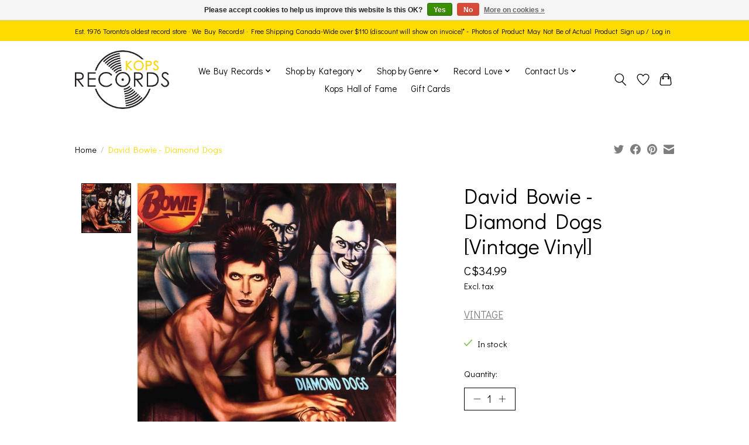

--- FILE ---
content_type: text/html;charset=utf-8
request_url: https://www.kopsrecords.ca/bowie-david-diamond-dogs-vintage.html
body_size: 13791
content:
<!DOCTYPE html>
<html lang="us">
  <head>
    <meta charset="utf-8"/>
<!-- [START] 'blocks/head.rain' -->
<!--

  (c) 2008-2026 Lightspeed Netherlands B.V.
  http://www.lightspeedhq.com
  Generated: 24-01-2026 @ 10:46:55

-->
<link rel="canonical" href="https://www.kopsrecords.ca/bowie-david-diamond-dogs-vintage.html"/>
<link rel="alternate" href="https://www.kopsrecords.ca/index.rss" type="application/rss+xml" title="New products"/>
<link href="https://cdn.shoplightspeed.com/assets/cookielaw.css?2025-02-20" rel="stylesheet" type="text/css"/>
<meta name="robots" content="noodp,noydir"/>
<meta name="google-site-verification" content="google-site-verification=oJ-8H6jXNHg1sqjINuKS8r_-vC8f_jcUbHfBvoOPr8c"/>
<meta name="google-site-verification" content="oJ-8H6jXNHg1sqjINuKS8r_-vC8f_jcUbHfBvoOPr8c"/>
<meta property="og:url" content="https://www.kopsrecords.ca/bowie-david-diamond-dogs-vintage.html?source=facebook"/>
<meta property="og:site_name" content="Kops Records"/>
<meta property="og:title" content="Bowie, David: Diamond Dogs"/>
<meta property="og:description" content="Buy vintage Bowie, David: Diamond Dogs LP at KopsRecords.ca, Toronto&#039;s oldest indie vinyl record store"/>
<meta property="og:image" content="https://cdn.shoplightspeed.com/shops/621399/files/33634052/vintage-vinyl-david-bowie-diamond-dogs.jpg"/>
<script>
<meta name="google-site-verification" content="oJ-8H6jXNHg1sqjINuKS8r_-vC8f_jcUbHfBvoOPr8c" />
</script>
<!--[if lt IE 9]>
<script src="https://cdn.shoplightspeed.com/assets/html5shiv.js?2025-02-20"></script>
<![endif]-->
<!-- [END] 'blocks/head.rain' -->
    <title>Bowie, David: Diamond Dogs - Kops Records</title>
    <meta name="description" content="Buy vintage Bowie, David: Diamond Dogs LP at KopsRecords.ca, Toronto&#039;s oldest indie vinyl record store" />
    <meta name="keywords" content="[Vintage, Vinyl], David, Bowie, -, Diamond, Dogs, Toronto, record store, record shop, independent, oldest store, vintage, used records, vinyl records, Oshawa, vinyl shop, vinyl store, LPs, albums" />
    <meta http-equiv="X-UA-Compatible" content="IE=edge">
    <meta name="viewport" content="width=device-width, initial-scale=1">
    <meta name="apple-mobile-web-app-capable" content="yes">
    <meta name="apple-mobile-web-app-status-bar-style" content="black">
    
    <script>document.getElementsByTagName("html")[0].className += " js";</script>
    <link rel="shortcut icon" href="https://cdn.shoplightspeed.com/shops/621399/themes/13560/v/201822/assets/favicon.png?20210306150530" type="image/x-icon" />
    <link href='//fonts.googleapis.com/css?family=Didact%20Gothic:400,300,600&display=swap' rel='stylesheet' type='text/css'>
    <link href='//fonts.googleapis.com/css?family=Didact%20Gothic:400,300,600&display=swap' rel='stylesheet' type='text/css'>
    <link rel="stylesheet" href="https://cdn.shoplightspeed.com/assets/gui-2-0.css?2025-02-20" />
    <link rel="stylesheet" href="https://cdn.shoplightspeed.com/assets/gui-responsive-2-0.css?2025-02-20" />
    <link id="lightspeedframe" rel="stylesheet" href="https://cdn.shoplightspeed.com/shops/621399/themes/13560/assets/style.css?20251231173409" />
    <!-- browsers not supporting CSS variables -->
    <script>
      if(!('CSS' in window) || !CSS.supports('color', 'var(--color-var)')) {var cfStyle = document.getElementById('lightspeedframe');if(cfStyle) {var href = cfStyle.getAttribute('href');href = href.replace('style.css', 'style-fallback.css');cfStyle.setAttribute('href', href);}}
    </script>
    <link rel="stylesheet" href="https://cdn.shoplightspeed.com/shops/621399/themes/13560/assets/settings.css?20251231173409" />
    <link rel="stylesheet" href="https://cdn.shoplightspeed.com/shops/621399/themes/13560/assets/custom.css?20251231173409" />

    <script src="https://cdn.shoplightspeed.com/assets/jquery-1-9-1.js?2025-02-20"></script>
    <script src="https://cdn.shoplightspeed.com/assets/jquery-ui-1-10-1.js?2025-02-20"></script>

  </head>
  <body>
    
          <header class="main-header main-header--mobile js-main-header position-relative">
  <div class="main-header__top-section">
    <div class="main-header__nav-grid justify-between@md container max-width-md text-xs padding-y-xxs">
      <div> Est. 1976 Toronto's oldest record store   ·   We Buy Records!  · Free Shipping Canada-Wide over $110 (discount will show on invoice)* - Photos of Product May Not Be of Actual Product</div>
      <ul class="main-header__list flex-grow flex-basis-0 justify-end@md display@md">        
                
                        <li class="main-header__item"><a href="https://www.kopsrecords.ca/account/" class="main-header__link" title="My account">Sign up / Log in</a></li>
      </ul>
    </div>
  </div>
  <div class="main-header__mobile-content container max-width-lg">
          <a href="https://www.kopsrecords.ca/" class="main-header__logo" title="Kops Records">
        <img src="https://cdn.shoplightspeed.com/shops/621399/themes/13560/v/197753/assets/logo.png?20210221204543" alt="Kops Records">
                <img src="https://cdn.shoplightspeed.com/shops/621399/themes/13560/v/200290/assets/logo-white.png?20210221204710" class="main-header__logo-white" alt="Kops Records">
              </a>
        
    <div class="flex items-center">
            <a href="https://www.kopsrecords.ca/account/wishlist/" class="main-header__mobile-btn js-tab-focus">
        <svg class="icon" viewBox="0 0 24 25" fill="none"><title>Go to wishlist</title><path d="M11.3785 4.50387L12 5.42378L12.6215 4.50387C13.6598 2.96698 15.4376 1.94995 17.4545 1.94995C20.65 1.94995 23.232 4.49701 23.25 7.6084C23.2496 8.53335 22.927 9.71432 22.3056 11.056C21.689 12.3875 20.8022 13.8258 19.7333 15.249C17.6019 18.0872 14.7978 20.798 12.0932 22.4477L12 22.488L11.9068 22.4477C9.20215 20.798 6.3981 18.0872 4.26667 15.249C3.1978 13.8258 2.31101 12.3875 1.69437 11.056C1.07303 9.71436 0.750466 8.53342 0.75 7.60848C0.767924 4.49706 3.34993 1.94995 6.54545 1.94995C8.56242 1.94995 10.3402 2.96698 11.3785 4.50387Z" stroke="currentColor" stroke-width="1.5" fill="none"/></svg>
        <span class="sr-only">Wish List</span>
      </a>
            <button class="reset main-header__mobile-btn js-tab-focus" aria-controls="cartDrawer">
        <svg class="icon" viewBox="0 0 24 25" fill="none"><title>Toggle cart</title><path d="M2.90171 9.65153C3.0797 8.00106 4.47293 6.75 6.13297 6.75H17.867C19.527 6.75 20.9203 8.00105 21.0982 9.65153L22.1767 19.6515C22.3839 21.5732 20.8783 23.25 18.9454 23.25H5.05454C3.1217 23.25 1.61603 21.5732 1.82328 19.6515L2.90171 9.65153Z" stroke="currentColor" stroke-width="1.5" fill="none"/>
        <path d="M7.19995 9.6001V5.7001C7.19995 2.88345 9.4833 0.600098 12.3 0.600098C15.1166 0.600098 17.4 2.88345 17.4 5.7001V9.6001" stroke="currentColor" stroke-width="1.5" fill="none"/>
        <circle cx="7.19996" cy="10.2001" r="1.8" fill="currentColor"/>
        <ellipse cx="17.4" cy="10.2001" rx="1.8" ry="1.8" fill="currentColor"/></svg>
        <span class="sr-only">Cart</span>
              </button>

      <button class="reset anim-menu-btn js-anim-menu-btn main-header__nav-control js-tab-focus" aria-label="Toggle menu">
        <i class="anim-menu-btn__icon anim-menu-btn__icon--close" aria-hidden="true"></i>
      </button>
    </div>
  </div>

  <div class="main-header__nav" role="navigation">
    <div class="main-header__nav-grid justify-between@md container max-width-md">
      <div class="main-header__nav-logo-wrapper flex-shrink-0">
        
                  <a href="https://www.kopsrecords.ca/" class="main-header__logo" title="Kops Records">
            <img src="https://cdn.shoplightspeed.com/shops/621399/themes/13560/v/197753/assets/logo.png?20210221204543" alt="Kops Records">
                        <img src="https://cdn.shoplightspeed.com/shops/621399/themes/13560/v/200290/assets/logo-white.png?20210221204710" class="main-header__logo-white" alt="Kops Records">
                      </a>
              </div>
      
      <form action="https://www.kopsrecords.ca/search/" method="get" role="search" class="padding-y-md hide@md">
        <label class="sr-only" for="searchInputMobile">Search</label>
        <input class="header-v3__nav-form-control form-control width-100%" value="" autocomplete="off" type="search" name="q" id="searchInputMobile" placeholder="Search...">
      </form>

      <ul class="main-header__list flex-grow flex-basis-0 flex-wrap justify-center@md">
        
        
                <li class="main-header__item js-main-nav__item">
          <a class="main-header__link js-main-nav__control" href="https://www.kopsrecords.ca/we-buy-records/">
            <span>We Buy Records</span>            <svg class="main-header__dropdown-icon icon" viewBox="0 0 16 16"><polygon fill="currentColor" points="8,11.4 2.6,6 4,4.6 8,8.6 12,4.6 13.4,6 "></polygon></svg>                        <i class="main-header__arrow-icon" aria-hidden="true">
              <svg class="icon" viewBox="0 0 16 16">
                <g class="icon__group" fill="none" stroke="currentColor" stroke-linecap="square" stroke-miterlimit="10" stroke-width="2">
                  <path d="M2 2l12 12" />
                  <path d="M14 2L2 14" />
                </g>
              </svg>
            </i>
                        
          </a>
                    <ul class="main-header__dropdown">
            <li class="main-header__dropdown-item"><a href="https://www.kopsrecords.ca/we-buy-records/" class="main-header__dropdown-link hide@md">All We Buy Records</a></li>
                        <li class="main-header__dropdown-item">
              <a class="main-header__dropdown-link" href="https://www.kopsrecords.ca/we-buy-records/how-we-buy/">
                How We Buy
                                              </a>

                          </li>
                        <li class="main-header__dropdown-item">
              <a class="main-header__dropdown-link" href="https://www.kopsrecords.ca/we-buy-records/where-we-buy/">
                Where We Buy
                                              </a>

                          </li>
                        <li class="main-header__dropdown-item">
              <a class="main-header__dropdown-link" href="https://www.kopsrecords.ca/we-buy-records/what-we-buy/">
                What We Buy
                                              </a>

                          </li>
                        <li class="main-header__dropdown-item">
              <a class="main-header__dropdown-link" href="https://www.kopsrecords.ca/we-buy-records/sell-your-collection/">
                Sell Your Collection
                                              </a>

                          </li>
                      </ul>
                  </li>
                <li class="main-header__item js-main-nav__item">
          <a class="main-header__link js-main-nav__control" href="https://www.kopsrecords.ca/shop-by-kategory/">
            <span>Shop by Kategory</span>            <svg class="main-header__dropdown-icon icon" viewBox="0 0 16 16"><polygon fill="currentColor" points="8,11.4 2.6,6 4,4.6 8,8.6 12,4.6 13.4,6 "></polygon></svg>                        <i class="main-header__arrow-icon" aria-hidden="true">
              <svg class="icon" viewBox="0 0 16 16">
                <g class="icon__group" fill="none" stroke="currentColor" stroke-linecap="square" stroke-miterlimit="10" stroke-width="2">
                  <path d="M2 2l12 12" />
                  <path d="M14 2L2 14" />
                </g>
              </svg>
            </i>
                        
          </a>
                    <ul class="main-header__dropdown">
            <li class="main-header__dropdown-item"><a href="https://www.kopsrecords.ca/shop-by-kategory/" class="main-header__dropdown-link hide@md">All Shop by Kategory</a></li>
                        <li class="main-header__dropdown-item">
              <a class="main-header__dropdown-link" href="https://www.kopsrecords.ca/shop-by-kategory/nicks-picks/">
                Nick&#039;s Picks
                                              </a>

                          </li>
                        <li class="main-header__dropdown-item">
              <a class="main-header__dropdown-link" href="https://www.kopsrecords.ca/shop-by-kategory/pre-orders/">
                Pre-orders
                                              </a>

                          </li>
                        <li class="main-header__dropdown-item js-main-nav__item">
              <a class="main-header__dropdown-link js-main-nav__control" href="https://www.kopsrecords.ca/shop-by-kategory/new-vinyl/">
                New Vinyl
                <svg class="dropdown__desktop-icon icon" aria-hidden="true" viewBox="0 0 12 12"><polyline stroke-width="1" stroke="currentColor" fill="none" stroke-linecap="round" stroke-linejoin="round" points="3.5 0.5 9.5 6 3.5 11.5"></polyline></svg>                                <i class="main-header__arrow-icon" aria-hidden="true">
                  <svg class="icon" viewBox="0 0 16 16">
                    <g class="icon__group" fill="none" stroke="currentColor" stroke-linecap="square" stroke-miterlimit="10" stroke-width="2">
                      <path d="M2 2l12 12" />
                      <path d="M14 2L2 14" />
                    </g>
                  </svg>
                </i>
                              </a>

                            <ul class="main-header__dropdown">
                <li><a href="https://www.kopsrecords.ca/shop-by-kategory/new-vinyl/" class="main-header__dropdown-link hide@md">All New Vinyl</a></li>
                                <li><a class="main-header__dropdown-link" href="https://www.kopsrecords.ca/shop-by-kategory/new-vinyl/pop-rock/">Pop / Rock</a></li>
                                <li><a class="main-header__dropdown-link" href="https://www.kopsrecords.ca/shop-by-kategory/new-vinyl/jazz/">Jazz</a></li>
                                <li><a class="main-header__dropdown-link" href="https://www.kopsrecords.ca/shop-by-kategory/new-vinyl/soul/">Soul</a></li>
                                <li><a class="main-header__dropdown-link" href="https://www.kopsrecords.ca/shop-by-kategory/new-vinyl/hip-hop-r-b/">Hip Hop / R&amp;B</a></li>
                                <li><a class="main-header__dropdown-link" href="https://www.kopsrecords.ca/shop-by-kategory/new-vinyl/electronic/">Electronic</a></li>
                                <li><a class="main-header__dropdown-link" href="https://www.kopsrecords.ca/shop-by-kategory/new-vinyl/punk-metal/">Punk &amp; Metal</a></li>
                                <li><a class="main-header__dropdown-link" href="https://www.kopsrecords.ca/shop-by-kategory/new-vinyl/roots/">Roots</a></li>
                                <li><a class="main-header__dropdown-link" href="https://www.kopsrecords.ca/shop-by-kategory/new-vinyl/soundtracks/">Soundtracks</a></li>
                                <li><a class="main-header__dropdown-link" href="https://www.kopsrecords.ca/shop-by-kategory/new-vinyl/world/">World</a></li>
                                <li><a class="main-header__dropdown-link" href="https://www.kopsrecords.ca/shop-by-kategory/new-vinyl/classical-ambient/">Classical &amp; Ambient</a></li>
                                <li><a class="main-header__dropdown-link" href="https://www.kopsrecords.ca/shop-by-kategory/new-vinyl/spoken/">Spoken</a></li>
                                <li><a class="main-header__dropdown-link" href="https://www.kopsrecords.ca/shop-by-kategory/new-vinyl/canadian/">Canadian</a></li>
                              </ul>
                          </li>
                        <li class="main-header__dropdown-item js-main-nav__item">
              <a class="main-header__dropdown-link js-main-nav__control" href="https://www.kopsrecords.ca/shop-by-kategory/katalog-vinyl/">
                Katalog Vinyl
                <svg class="dropdown__desktop-icon icon" aria-hidden="true" viewBox="0 0 12 12"><polyline stroke-width="1" stroke="currentColor" fill="none" stroke-linecap="round" stroke-linejoin="round" points="3.5 0.5 9.5 6 3.5 11.5"></polyline></svg>                                <i class="main-header__arrow-icon" aria-hidden="true">
                  <svg class="icon" viewBox="0 0 16 16">
                    <g class="icon__group" fill="none" stroke="currentColor" stroke-linecap="square" stroke-miterlimit="10" stroke-width="2">
                      <path d="M2 2l12 12" />
                      <path d="M14 2L2 14" />
                    </g>
                  </svg>
                </i>
                              </a>

                            <ul class="main-header__dropdown">
                <li><a href="https://www.kopsrecords.ca/shop-by-kategory/katalog-vinyl/" class="main-header__dropdown-link hide@md">All Katalog Vinyl</a></li>
                                <li><a class="main-header__dropdown-link" href="https://www.kopsrecords.ca/shop-by-kategory/katalog-vinyl/pop-rock/">Pop / Rock</a></li>
                                <li><a class="main-header__dropdown-link" href="https://www.kopsrecords.ca/shop-by-kategory/katalog-vinyl/jazz/">Jazz</a></li>
                                <li><a class="main-header__dropdown-link" href="https://www.kopsrecords.ca/shop-by-kategory/katalog-vinyl/soul/">Soul</a></li>
                                <li><a class="main-header__dropdown-link" href="https://www.kopsrecords.ca/shop-by-kategory/katalog-vinyl/hip-hop-r-b/">Hip Hop / R&amp;B</a></li>
                                <li><a class="main-header__dropdown-link" href="https://www.kopsrecords.ca/shop-by-kategory/katalog-vinyl/electronic/">Electronic</a></li>
                                <li><a class="main-header__dropdown-link" href="https://www.kopsrecords.ca/shop-by-kategory/katalog-vinyl/punk-metal/">Punk &amp; Metal</a></li>
                                <li><a class="main-header__dropdown-link" href="https://www.kopsrecords.ca/shop-by-kategory/katalog-vinyl/roots/">Roots</a></li>
                                <li><a class="main-header__dropdown-link" href="https://www.kopsrecords.ca/shop-by-kategory/katalog-vinyl/soundtracks/">Soundtracks</a></li>
                                <li><a class="main-header__dropdown-link" href="https://www.kopsrecords.ca/shop-by-kategory/katalog-vinyl/world/">World</a></li>
                                <li><a class="main-header__dropdown-link" href="https://www.kopsrecords.ca/shop-by-kategory/katalog-vinyl/classical-ambient/">Classical &amp; Ambient</a></li>
                                <li><a class="main-header__dropdown-link" href="https://www.kopsrecords.ca/shop-by-kategory/katalog-vinyl/spoken/">Spoken</a></li>
                                <li><a class="main-header__dropdown-link" href="https://www.kopsrecords.ca/shop-by-kategory/katalog-vinyl/canadian/">Canadian</a></li>
                              </ul>
                          </li>
                        <li class="main-header__dropdown-item js-main-nav__item">
              <a class="main-header__dropdown-link js-main-nav__control" href="https://www.kopsrecords.ca/shop-by-kategory/kollectibles/">
                Kollectibles
                <svg class="dropdown__desktop-icon icon" aria-hidden="true" viewBox="0 0 12 12"><polyline stroke-width="1" stroke="currentColor" fill="none" stroke-linecap="round" stroke-linejoin="round" points="3.5 0.5 9.5 6 3.5 11.5"></polyline></svg>                                <i class="main-header__arrow-icon" aria-hidden="true">
                  <svg class="icon" viewBox="0 0 16 16">
                    <g class="icon__group" fill="none" stroke="currentColor" stroke-linecap="square" stroke-miterlimit="10" stroke-width="2">
                      <path d="M2 2l12 12" />
                      <path d="M14 2L2 14" />
                    </g>
                  </svg>
                </i>
                              </a>

                            <ul class="main-header__dropdown">
                <li><a href="https://www.kopsrecords.ca/shop-by-kategory/kollectibles/" class="main-header__dropdown-link hide@md">All Kollectibles</a></li>
                                <li><a class="main-header__dropdown-link" href="https://www.kopsrecords.ca/shop-by-kategory/kollectibles/pop-rock/">Pop / Rock</a></li>
                                <li><a class="main-header__dropdown-link" href="https://www.kopsrecords.ca/shop-by-kategory/kollectibles/jazz/">Jazz</a></li>
                                <li><a class="main-header__dropdown-link" href="https://www.kopsrecords.ca/shop-by-kategory/kollectibles/soul/">Soul</a></li>
                                <li><a class="main-header__dropdown-link" href="https://www.kopsrecords.ca/shop-by-kategory/kollectibles/hip-hop-r-b/">Hip Hop / R&amp;B</a></li>
                                <li><a class="main-header__dropdown-link" href="https://www.kopsrecords.ca/shop-by-kategory/kollectibles/electronic/">Electronic</a></li>
                                <li><a class="main-header__dropdown-link" href="https://www.kopsrecords.ca/shop-by-kategory/kollectibles/punk-metal/">Punk &amp; Metal</a></li>
                                <li><a class="main-header__dropdown-link" href="https://www.kopsrecords.ca/shop-by-kategory/kollectibles/roots/">Roots</a></li>
                                <li><a class="main-header__dropdown-link" href="https://www.kopsrecords.ca/shop-by-kategory/kollectibles/soundtracks/">Soundtracks</a></li>
                                <li><a class="main-header__dropdown-link" href="https://www.kopsrecords.ca/shop-by-kategory/kollectibles/world/">World</a></li>
                                <li><a class="main-header__dropdown-link" href="https://www.kopsrecords.ca/shop-by-kategory/kollectibles/classical-ambient/">Classical &amp; Ambient</a></li>
                                <li><a class="main-header__dropdown-link" href="https://www.kopsrecords.ca/shop-by-kategory/kollectibles/spoken/">Spoken</a></li>
                                <li><a class="main-header__dropdown-link" href="https://www.kopsrecords.ca/shop-by-kategory/kollectibles/canadian/">Canadian</a></li>
                              </ul>
                          </li>
                        <li class="main-header__dropdown-item js-main-nav__item">
              <a class="main-header__dropdown-link js-main-nav__control" href="https://www.kopsrecords.ca/shop-by-kategory/seasonal-occasions/">
                Seasonal &amp; Occasions
                <svg class="dropdown__desktop-icon icon" aria-hidden="true" viewBox="0 0 12 12"><polyline stroke-width="1" stroke="currentColor" fill="none" stroke-linecap="round" stroke-linejoin="round" points="3.5 0.5 9.5 6 3.5 11.5"></polyline></svg>                                <i class="main-header__arrow-icon" aria-hidden="true">
                  <svg class="icon" viewBox="0 0 16 16">
                    <g class="icon__group" fill="none" stroke="currentColor" stroke-linecap="square" stroke-miterlimit="10" stroke-width="2">
                      <path d="M2 2l12 12" />
                      <path d="M14 2L2 14" />
                    </g>
                  </svg>
                </i>
                              </a>

                            <ul class="main-header__dropdown">
                <li><a href="https://www.kopsrecords.ca/shop-by-kategory/seasonal-occasions/" class="main-header__dropdown-link hide@md">All Seasonal &amp; Occasions</a></li>
                                <li><a class="main-header__dropdown-link" href="https://www.kopsrecords.ca/shop-by-kategory/seasonal-occasions/christmas/">Christmas</a></li>
                                <li><a class="main-header__dropdown-link" href="https://www.kopsrecords.ca/shop-by-kategory/seasonal-occasions/miscellaneous/">Miscellaneous</a></li>
                              </ul>
                          </li>
                        <li class="main-header__dropdown-item">
              <a class="main-header__dropdown-link" href="https://www.kopsrecords.ca/shop-by-kategory/japanese-vintage-pressings/">
                Japanese Vintage Pressings
                                              </a>

                          </li>
                      </ul>
                  </li>
                <li class="main-header__item js-main-nav__item">
          <a class="main-header__link js-main-nav__control" href="https://www.kopsrecords.ca/shop-by-genre/">
            <span>Shop by Genre</span>            <svg class="main-header__dropdown-icon icon" viewBox="0 0 16 16"><polygon fill="currentColor" points="8,11.4 2.6,6 4,4.6 8,8.6 12,4.6 13.4,6 "></polygon></svg>                        <i class="main-header__arrow-icon" aria-hidden="true">
              <svg class="icon" viewBox="0 0 16 16">
                <g class="icon__group" fill="none" stroke="currentColor" stroke-linecap="square" stroke-miterlimit="10" stroke-width="2">
                  <path d="M2 2l12 12" />
                  <path d="M14 2L2 14" />
                </g>
              </svg>
            </i>
                        
          </a>
                    <ul class="main-header__dropdown">
            <li class="main-header__dropdown-item"><a href="https://www.kopsrecords.ca/shop-by-genre/" class="main-header__dropdown-link hide@md">All Shop by Genre</a></li>
                        <li class="main-header__dropdown-item">
              <a class="main-header__dropdown-link" href="https://www.kopsrecords.ca/shop-by-genre/just-in/">
                Just In!
                                              </a>

                          </li>
                        <li class="main-header__dropdown-item js-main-nav__item">
              <a class="main-header__dropdown-link js-main-nav__control" href="https://www.kopsrecords.ca/shop-by-genre/pop-rock/">
                Pop / Rock
                <svg class="dropdown__desktop-icon icon" aria-hidden="true" viewBox="0 0 12 12"><polyline stroke-width="1" stroke="currentColor" fill="none" stroke-linecap="round" stroke-linejoin="round" points="3.5 0.5 9.5 6 3.5 11.5"></polyline></svg>                                <i class="main-header__arrow-icon" aria-hidden="true">
                  <svg class="icon" viewBox="0 0 16 16">
                    <g class="icon__group" fill="none" stroke="currentColor" stroke-linecap="square" stroke-miterlimit="10" stroke-width="2">
                      <path d="M2 2l12 12" />
                      <path d="M14 2L2 14" />
                    </g>
                  </svg>
                </i>
                              </a>

                            <ul class="main-header__dropdown">
                <li><a href="https://www.kopsrecords.ca/shop-by-genre/pop-rock/" class="main-header__dropdown-link hide@md">All Pop / Rock</a></li>
                                <li><a class="main-header__dropdown-link" href="https://www.kopsrecords.ca/shop-by-genre/pop-rock/50s-60s/">50s &amp; 60s</a></li>
                                <li><a class="main-header__dropdown-link" href="https://www.kopsrecords.ca/shop-by-genre/pop-rock/elvis/">Elvis</a></li>
                                <li><a class="main-header__dropdown-link" href="https://www.kopsrecords.ca/shop-by-genre/pop-rock/rockabilly/">Rockabilly</a></li>
                                <li><a class="main-header__dropdown-link" href="https://www.kopsrecords.ca/shop-by-genre/pop-rock/beatles/">Beatles</a></li>
                                <li><a class="main-header__dropdown-link" href="https://www.kopsrecords.ca/shop-by-genre/pop-rock/rolling-stones/">Rolling Stones</a></li>
                                <li><a class="main-header__dropdown-link" href="https://www.kopsrecords.ca/shop-by-genre/pop-rock/blues-rock/">Blues Rock</a></li>
                                <li><a class="main-header__dropdown-link" href="https://www.kopsrecords.ca/shop-by-genre/pop-rock/soft-easy/">Soft &amp; Easy</a></li>
                                <li><a class="main-header__dropdown-link" href="https://www.kopsrecords.ca/shop-by-genre/pop-rock/psychedelic-garage/">Psychedelic &amp; Garage</a></li>
                                <li><a class="main-header__dropdown-link" href="https://www.kopsrecords.ca/shop-by-genre/pop-rock/progressive-rock/">Progressive Rock</a></li>
                                <li><a class="main-header__dropdown-link" href="https://www.kopsrecords.ca/shop-by-genre/pop-rock/pop/">Pop</a></li>
                                <li><a class="main-header__dropdown-link" href="https://www.kopsrecords.ca/shop-by-genre/pop-rock/rock/">Rock</a></li>
                                <li><a class="main-header__dropdown-link" href="https://www.kopsrecords.ca/shop-by-genre/pop-rock/alternative/">Alternative</a></li>
                              </ul>
                          </li>
                        <li class="main-header__dropdown-item js-main-nav__item">
              <a class="main-header__dropdown-link js-main-nav__control" href="https://www.kopsrecords.ca/shop-by-genre/japanese-vintage-pressing/">
                Japanese Vintage Pressing
                <svg class="dropdown__desktop-icon icon" aria-hidden="true" viewBox="0 0 12 12"><polyline stroke-width="1" stroke="currentColor" fill="none" stroke-linecap="round" stroke-linejoin="round" points="3.5 0.5 9.5 6 3.5 11.5"></polyline></svg>                                <i class="main-header__arrow-icon" aria-hidden="true">
                  <svg class="icon" viewBox="0 0 16 16">
                    <g class="icon__group" fill="none" stroke="currentColor" stroke-linecap="square" stroke-miterlimit="10" stroke-width="2">
                      <path d="M2 2l12 12" />
                      <path d="M14 2L2 14" />
                    </g>
                  </svg>
                </i>
                              </a>

                            <ul class="main-header__dropdown">
                <li><a href="https://www.kopsrecords.ca/shop-by-genre/japanese-vintage-pressing/" class="main-header__dropdown-link hide@md">All Japanese Vintage Pressing</a></li>
                                <li><a class="main-header__dropdown-link" href="https://www.kopsrecords.ca/shop-by-genre/japanese-vintage-pressing/pop-rock/">Pop/Rock</a></li>
                                <li><a class="main-header__dropdown-link" href="https://www.kopsrecords.ca/shop-by-genre/japanese-vintage-pressing/jazz-easy-listening-soul-blues/">Jazz/Easy Listening/Soul/Blues</a></li>
                                <li><a class="main-header__dropdown-link" href="https://www.kopsrecords.ca/shop-by-genre/japanese-vintage-pressing/city-pop-japanese-language/">City Pop/Japanese Language/</a></li>
                              </ul>
                          </li>
                        <li class="main-header__dropdown-item js-main-nav__item">
              <a class="main-header__dropdown-link js-main-nav__control" href="https://www.kopsrecords.ca/shop-by-genre/jazz/">
                Jazz
                <svg class="dropdown__desktop-icon icon" aria-hidden="true" viewBox="0 0 12 12"><polyline stroke-width="1" stroke="currentColor" fill="none" stroke-linecap="round" stroke-linejoin="round" points="3.5 0.5 9.5 6 3.5 11.5"></polyline></svg>                                <i class="main-header__arrow-icon" aria-hidden="true">
                  <svg class="icon" viewBox="0 0 16 16">
                    <g class="icon__group" fill="none" stroke="currentColor" stroke-linecap="square" stroke-miterlimit="10" stroke-width="2">
                      <path d="M2 2l12 12" />
                      <path d="M14 2L2 14" />
                    </g>
                  </svg>
                </i>
                              </a>

                            <ul class="main-header__dropdown">
                <li><a href="https://www.kopsrecords.ca/shop-by-genre/jazz/" class="main-header__dropdown-link hide@md">All Jazz</a></li>
                                <li><a class="main-header__dropdown-link" href="https://www.kopsrecords.ca/shop-by-genre/jazz/classic-jazz/">Classic Jazz</a></li>
                                <li><a class="main-header__dropdown-link" href="https://www.kopsrecords.ca/shop-by-genre/jazz/vocal-jazz/">Vocal Jazz</a></li>
                                <li><a class="main-header__dropdown-link" href="https://www.kopsrecords.ca/shop-by-genre/jazz/big-band-swing/">Big Band &amp; Swing</a></li>
                                <li><a class="main-header__dropdown-link" href="https://www.kopsrecords.ca/shop-by-genre/jazz/progressive-independent-free-jazz/">Progressive, Independent &amp; Free Jazz</a></li>
                                <li><a class="main-header__dropdown-link" href="https://www.kopsrecords.ca/shop-by-genre/jazz/fusion/">Fusion</a></li>
                                <li><a class="main-header__dropdown-link" href="https://www.kopsrecords.ca/shop-by-genre/jazz/modern-jazz/">Modern Jazz</a></li>
                                <li><a class="main-header__dropdown-link" href="https://www.kopsrecords.ca/shop-by-genre/jazz/blue-note-label-jazz/">Blue Note Label Jazz</a></li>
                                <li><a class="main-header__dropdown-link" href="https://www.kopsrecords.ca/shop-by-genre/jazz/impulse-label-jazz/">Impulse Label Jazz</a></li>
                                <li><a class="main-header__dropdown-link" href="https://www.kopsrecords.ca/shop-by-genre/jazz/prestige-label-jazz/">Prestige Label Jazz</a></li>
                                <li><a class="main-header__dropdown-link" href="https://www.kopsrecords.ca/shop-by-genre/jazz/riverside-label-jazz/">Riverside Label Jazz</a></li>
                              </ul>
                          </li>
                        <li class="main-header__dropdown-item js-main-nav__item">
              <a class="main-header__dropdown-link js-main-nav__control" href="https://www.kopsrecords.ca/shop-by-genre/soul/">
                Soul
                <svg class="dropdown__desktop-icon icon" aria-hidden="true" viewBox="0 0 12 12"><polyline stroke-width="1" stroke="currentColor" fill="none" stroke-linecap="round" stroke-linejoin="round" points="3.5 0.5 9.5 6 3.5 11.5"></polyline></svg>                                <i class="main-header__arrow-icon" aria-hidden="true">
                  <svg class="icon" viewBox="0 0 16 16">
                    <g class="icon__group" fill="none" stroke="currentColor" stroke-linecap="square" stroke-miterlimit="10" stroke-width="2">
                      <path d="M2 2l12 12" />
                      <path d="M14 2L2 14" />
                    </g>
                  </svg>
                </i>
                              </a>

                            <ul class="main-header__dropdown">
                <li><a href="https://www.kopsrecords.ca/shop-by-genre/soul/" class="main-header__dropdown-link hide@md">All Soul</a></li>
                                <li><a class="main-header__dropdown-link" href="https://www.kopsrecords.ca/shop-by-genre/soul/classic-soul/">Classic Soul</a></li>
                                <li><a class="main-header__dropdown-link" href="https://www.kopsrecords.ca/shop-by-genre/soul/70s-soul-on-up/">70s Soul On Up</a></li>
                                <li><a class="main-header__dropdown-link" href="https://www.kopsrecords.ca/shop-by-genre/soul/motown/">Motown</a></li>
                                <li><a class="main-header__dropdown-link" href="https://www.kopsrecords.ca/shop-by-genre/soul/disco/">Disco</a></li>
                                <li><a class="main-header__dropdown-link" href="https://www.kopsrecords.ca/shop-by-genre/soul/funk/">Funk</a></li>
                                <li><a class="main-header__dropdown-link" href="https://www.kopsrecords.ca/shop-by-genre/soul/70s-on-up/">70s on Up</a></li>
                              </ul>
                          </li>
                        <li class="main-header__dropdown-item">
              <a class="main-header__dropdown-link" href="https://www.kopsrecords.ca/shop-by-genre/hip-hop-r-b/">
                Hip Hop / R&amp;B
                                              </a>

                          </li>
                        <li class="main-header__dropdown-item">
              <a class="main-header__dropdown-link" href="https://www.kopsrecords.ca/shop-by-genre/electronic/">
                Electronic
                                              </a>

                          </li>
                        <li class="main-header__dropdown-item js-main-nav__item">
              <a class="main-header__dropdown-link js-main-nav__control" href="https://www.kopsrecords.ca/shop-by-genre/punk-metal/">
                Punk &amp; Metal
                <svg class="dropdown__desktop-icon icon" aria-hidden="true" viewBox="0 0 12 12"><polyline stroke-width="1" stroke="currentColor" fill="none" stroke-linecap="round" stroke-linejoin="round" points="3.5 0.5 9.5 6 3.5 11.5"></polyline></svg>                                <i class="main-header__arrow-icon" aria-hidden="true">
                  <svg class="icon" viewBox="0 0 16 16">
                    <g class="icon__group" fill="none" stroke="currentColor" stroke-linecap="square" stroke-miterlimit="10" stroke-width="2">
                      <path d="M2 2l12 12" />
                      <path d="M14 2L2 14" />
                    </g>
                  </svg>
                </i>
                              </a>

                            <ul class="main-header__dropdown">
                <li><a href="https://www.kopsrecords.ca/shop-by-genre/punk-metal/" class="main-header__dropdown-link hide@md">All Punk &amp; Metal</a></li>
                                <li><a class="main-header__dropdown-link" href="https://www.kopsrecords.ca/shop-by-genre/punk-metal/punk/">Punk</a></li>
                                <li><a class="main-header__dropdown-link" href="https://www.kopsrecords.ca/shop-by-genre/punk-metal/metal/">Metal</a></li>
                                <li><a class="main-header__dropdown-link" href="https://www.kopsrecords.ca/shop-by-genre/punk-metal/industrial-goth/">Industrial &amp; Goth</a></li>
                              </ul>
                          </li>
                        <li class="main-header__dropdown-item js-main-nav__item">
              <a class="main-header__dropdown-link js-main-nav__control" href="https://www.kopsrecords.ca/shop-by-genre/roots/">
                Roots
                <svg class="dropdown__desktop-icon icon" aria-hidden="true" viewBox="0 0 12 12"><polyline stroke-width="1" stroke="currentColor" fill="none" stroke-linecap="round" stroke-linejoin="round" points="3.5 0.5 9.5 6 3.5 11.5"></polyline></svg>                                <i class="main-header__arrow-icon" aria-hidden="true">
                  <svg class="icon" viewBox="0 0 16 16">
                    <g class="icon__group" fill="none" stroke="currentColor" stroke-linecap="square" stroke-miterlimit="10" stroke-width="2">
                      <path d="M2 2l12 12" />
                      <path d="M14 2L2 14" />
                    </g>
                  </svg>
                </i>
                              </a>

                            <ul class="main-header__dropdown">
                <li><a href="https://www.kopsrecords.ca/shop-by-genre/roots/" class="main-header__dropdown-link hide@md">All Roots</a></li>
                                <li><a class="main-header__dropdown-link" href="https://www.kopsrecords.ca/shop-by-genre/roots/blues-jump-r-b/">Blues / Jump R&amp;B</a></li>
                                <li><a class="main-header__dropdown-link" href="https://www.kopsrecords.ca/shop-by-genre/roots/country/">Country</a></li>
                                <li><a class="main-header__dropdown-link" href="https://www.kopsrecords.ca/shop-by-genre/roots/folk/">Folk</a></li>
                                <li><a class="main-header__dropdown-link" href="https://www.kopsrecords.ca/shop-by-genre/roots/gospel/">Gospel</a></li>
                                <li><a class="main-header__dropdown-link" href="https://www.kopsrecords.ca/shop-by-genre/roots/new-orleans/">New Orleans</a></li>
                              </ul>
                          </li>
                        <li class="main-header__dropdown-item js-main-nav__item">
              <a class="main-header__dropdown-link js-main-nav__control" href="https://www.kopsrecords.ca/shop-by-genre/soundtracks/">
                Soundtracks
                <svg class="dropdown__desktop-icon icon" aria-hidden="true" viewBox="0 0 12 12"><polyline stroke-width="1" stroke="currentColor" fill="none" stroke-linecap="round" stroke-linejoin="round" points="3.5 0.5 9.5 6 3.5 11.5"></polyline></svg>                                <i class="main-header__arrow-icon" aria-hidden="true">
                  <svg class="icon" viewBox="0 0 16 16">
                    <g class="icon__group" fill="none" stroke="currentColor" stroke-linecap="square" stroke-miterlimit="10" stroke-width="2">
                      <path d="M2 2l12 12" />
                      <path d="M14 2L2 14" />
                    </g>
                  </svg>
                </i>
                              </a>

                            <ul class="main-header__dropdown">
                <li><a href="https://www.kopsrecords.ca/shop-by-genre/soundtracks/" class="main-header__dropdown-link hide@md">All Soundtracks</a></li>
                                <li><a class="main-header__dropdown-link" href="https://www.kopsrecords.ca/shop-by-genre/soundtracks/stage/">Stage</a></li>
                                <li><a class="main-header__dropdown-link" href="https://www.kopsrecords.ca/shop-by-genre/soundtracks/screen/">Screen</a></li>
                              </ul>
                          </li>
                        <li class="main-header__dropdown-item js-main-nav__item">
              <a class="main-header__dropdown-link js-main-nav__control" href="https://www.kopsrecords.ca/shop-by-genre/world/">
                World
                <svg class="dropdown__desktop-icon icon" aria-hidden="true" viewBox="0 0 12 12"><polyline stroke-width="1" stroke="currentColor" fill="none" stroke-linecap="round" stroke-linejoin="round" points="3.5 0.5 9.5 6 3.5 11.5"></polyline></svg>                                <i class="main-header__arrow-icon" aria-hidden="true">
                  <svg class="icon" viewBox="0 0 16 16">
                    <g class="icon__group" fill="none" stroke="currentColor" stroke-linecap="square" stroke-miterlimit="10" stroke-width="2">
                      <path d="M2 2l12 12" />
                      <path d="M14 2L2 14" />
                    </g>
                  </svg>
                </i>
                              </a>

                            <ul class="main-header__dropdown">
                <li><a href="https://www.kopsrecords.ca/shop-by-genre/world/" class="main-header__dropdown-link hide@md">All World</a></li>
                                <li><a class="main-header__dropdown-link" href="https://www.kopsrecords.ca/shop-by-genre/world/brazilian/">Brazilian</a></li>
                                <li><a class="main-header__dropdown-link" href="https://www.kopsrecords.ca/shop-by-genre/world/reggae-caribbean/">Reggae / Caribbean</a></li>
                                <li><a class="main-header__dropdown-link" href="https://www.kopsrecords.ca/shop-by-genre/world/latin/">Latin</a></li>
                                <li><a class="main-header__dropdown-link" href="https://www.kopsrecords.ca/shop-by-genre/world/african/">African</a></li>
                                <li><a class="main-header__dropdown-link" href="https://www.kopsrecords.ca/shop-by-genre/world/eurasian/">Eurasian</a></li>
                                <li><a class="main-header__dropdown-link" href="https://www.kopsrecords.ca/shop-by-genre/world/french/">French</a></li>
                                <li><a class="main-header__dropdown-link" href="https://www.kopsrecords.ca/shop-by-genre/world/italian/">Italian</a></li>
                                <li><a class="main-header__dropdown-link" href="https://www.kopsrecords.ca/shop-by-genre/world/middle-eastern/">Middle Eastern</a></li>
                                <li><a class="main-header__dropdown-link" href="https://www.kopsrecords.ca/shop-by-genre/world/japanese/">Japanese</a></li>
                                <li><a class="main-header__dropdown-link" href="https://www.kopsrecords.ca/shop-by-genre/world/asian/">Asian</a></li>
                                <li><a class="main-header__dropdown-link" href="https://www.kopsrecords.ca/shop-by-genre/world/france/">France</a></li>
                                <li><a class="main-header__dropdown-link" href="https://www.kopsrecords.ca/shop-by-genre/world/persian-frs/">Persian/فارسی</a></li>
                              </ul>
                          </li>
                        <li class="main-header__dropdown-item js-main-nav__item">
              <a class="main-header__dropdown-link js-main-nav__control" href="https://www.kopsrecords.ca/shop-by-genre/classical-ambient/">
                Classical &amp; Ambient
                <svg class="dropdown__desktop-icon icon" aria-hidden="true" viewBox="0 0 12 12"><polyline stroke-width="1" stroke="currentColor" fill="none" stroke-linecap="round" stroke-linejoin="round" points="3.5 0.5 9.5 6 3.5 11.5"></polyline></svg>                                <i class="main-header__arrow-icon" aria-hidden="true">
                  <svg class="icon" viewBox="0 0 16 16">
                    <g class="icon__group" fill="none" stroke="currentColor" stroke-linecap="square" stroke-miterlimit="10" stroke-width="2">
                      <path d="M2 2l12 12" />
                      <path d="M14 2L2 14" />
                    </g>
                  </svg>
                </i>
                              </a>

                            <ul class="main-header__dropdown">
                <li><a href="https://www.kopsrecords.ca/shop-by-genre/classical-ambient/" class="main-header__dropdown-link hide@md">All Classical &amp; Ambient</a></li>
                                <li><a class="main-header__dropdown-link" href="https://www.kopsrecords.ca/shop-by-genre/classical-ambient/classical/">Classical</a></li>
                                <li><a class="main-header__dropdown-link" href="https://www.kopsrecords.ca/shop-by-genre/classical-ambient/ambient/">Ambient</a></li>
                                <li><a class="main-header__dropdown-link" href="https://www.kopsrecords.ca/shop-by-genre/classical-ambient/new-age/">New Age</a></li>
                                <li><a class="main-header__dropdown-link" href="https://www.kopsrecords.ca/shop-by-genre/classical-ambient/experimental/">Experimental</a></li>
                                <li><a class="main-header__dropdown-link" href="https://www.kopsrecords.ca/shop-by-genre/classical-ambient/modern-composition/">Modern Composition</a></li>
                              </ul>
                          </li>
                        <li class="main-header__dropdown-item js-main-nav__item">
              <a class="main-header__dropdown-link js-main-nav__control" href="https://www.kopsrecords.ca/shop-by-genre/spoken/">
                Spoken
                <svg class="dropdown__desktop-icon icon" aria-hidden="true" viewBox="0 0 12 12"><polyline stroke-width="1" stroke="currentColor" fill="none" stroke-linecap="round" stroke-linejoin="round" points="3.5 0.5 9.5 6 3.5 11.5"></polyline></svg>                                <i class="main-header__arrow-icon" aria-hidden="true">
                  <svg class="icon" viewBox="0 0 16 16">
                    <g class="icon__group" fill="none" stroke="currentColor" stroke-linecap="square" stroke-miterlimit="10" stroke-width="2">
                      <path d="M2 2l12 12" />
                      <path d="M14 2L2 14" />
                    </g>
                  </svg>
                </i>
                              </a>

                            <ul class="main-header__dropdown">
                <li><a href="https://www.kopsrecords.ca/shop-by-genre/spoken/" class="main-header__dropdown-link hide@md">All Spoken</a></li>
                                <li><a class="main-header__dropdown-link" href="https://www.kopsrecords.ca/shop-by-genre/spoken/literary/">Literary</a></li>
                                <li><a class="main-header__dropdown-link" href="https://www.kopsrecords.ca/shop-by-genre/spoken/comedy-novelty/">Comedy &amp; Novelty</a></li>
                                <li><a class="main-header__dropdown-link" href="https://www.kopsrecords.ca/shop-by-genre/spoken/historical/">Historical</a></li>
                                <li><a class="main-header__dropdown-link" href="https://www.kopsrecords.ca/shop-by-genre/spoken/personality/">Personality</a></li>
                                <li><a class="main-header__dropdown-link" href="https://www.kopsrecords.ca/shop-by-genre/spoken/childrens/">Children&#039;s</a></li>
                              </ul>
                          </li>
                        <li class="main-header__dropdown-item js-main-nav__item">
              <a class="main-header__dropdown-link js-main-nav__control" href="https://www.kopsrecords.ca/shop-by-genre/canadian/">
                Canadian
                <svg class="dropdown__desktop-icon icon" aria-hidden="true" viewBox="0 0 12 12"><polyline stroke-width="1" stroke="currentColor" fill="none" stroke-linecap="round" stroke-linejoin="round" points="3.5 0.5 9.5 6 3.5 11.5"></polyline></svg>                                <i class="main-header__arrow-icon" aria-hidden="true">
                  <svg class="icon" viewBox="0 0 16 16">
                    <g class="icon__group" fill="none" stroke="currentColor" stroke-linecap="square" stroke-miterlimit="10" stroke-width="2">
                      <path d="M2 2l12 12" />
                      <path d="M14 2L2 14" />
                    </g>
                  </svg>
                </i>
                              </a>

                            <ul class="main-header__dropdown">
                <li><a href="https://www.kopsrecords.ca/shop-by-genre/canadian/" class="main-header__dropdown-link hide@md">All Canadian</a></li>
                                <li><a class="main-header__dropdown-link" href="https://www.kopsrecords.ca/shop-by-genre/canadian/childrens/">Children&#039;s</a></li>
                                <li><a class="main-header__dropdown-link" href="https://www.kopsrecords.ca/shop-by-genre/canadian/cdn-pop-rock/">CDN Pop / Rock</a></li>
                                <li><a class="main-header__dropdown-link" href="https://www.kopsrecords.ca/shop-by-genre/canadian/local-artists/">Local Artists</a></li>
                                <li><a class="main-header__dropdown-link" href="https://www.kopsrecords.ca/shop-by-genre/canadian/cdn-jazz/">CDN Jazz</a></li>
                                <li><a class="main-header__dropdown-link" href="https://www.kopsrecords.ca/shop-by-genre/canadian/cdn-hip-hop/">CDN Hip Hop</a></li>
                                <li><a class="main-header__dropdown-link" href="https://www.kopsrecords.ca/shop-by-genre/canadian/cdn-electronic/">CDN Electronic</a></li>
                                <li><a class="main-header__dropdown-link" href="https://www.kopsrecords.ca/shop-by-genre/canadian/cdn-psychedelic-garage/">CDN Psychedelic &amp; Garage</a></li>
                                <li><a class="main-header__dropdown-link" href="https://www.kopsrecords.ca/shop-by-genre/canadian/cdn-blues-rhythm-blues-new-orleans/">CDN Blues/Rhythm &amp; Blues/New Orleans</a></li>
                                <li><a class="main-header__dropdown-link" href="https://www.kopsrecords.ca/shop-by-genre/canadian/cdn-country/">CDN Country</a></li>
                                <li><a class="main-header__dropdown-link" href="https://www.kopsrecords.ca/shop-by-genre/canadian/cdn-folk/">CDN Folk</a></li>
                                <li><a class="main-header__dropdown-link" href="https://www.kopsrecords.ca/shop-by-genre/canadian/cdn-soft-easy/">CDN Soft &amp; Easy</a></li>
                                <li><a class="main-header__dropdown-link" href="https://www.kopsrecords.ca/shop-by-genre/canadian/cdn-50s-60s/">CDN 50s / 60s</a></li>
                                <li><a class="main-header__dropdown-link" href="https://www.kopsrecords.ca/shop-by-genre/canadian/cdn-punk-metal/">CDN Punk &amp; Metal</a></li>
                                <li><a class="main-header__dropdown-link" href="https://www.kopsrecords.ca/shop-by-genre/canadian/cdn-rock/">CDN Rock</a></li>
                              </ul>
                          </li>
                        <li class="main-header__dropdown-item js-main-nav__item">
              <a class="main-header__dropdown-link js-main-nav__control" href="https://www.kopsrecords.ca/shop-by-genre/seasonal-occasions/">
                Seasonal &amp; Occasions
                <svg class="dropdown__desktop-icon icon" aria-hidden="true" viewBox="0 0 12 12"><polyline stroke-width="1" stroke="currentColor" fill="none" stroke-linecap="round" stroke-linejoin="round" points="3.5 0.5 9.5 6 3.5 11.5"></polyline></svg>                                <i class="main-header__arrow-icon" aria-hidden="true">
                  <svg class="icon" viewBox="0 0 16 16">
                    <g class="icon__group" fill="none" stroke="currentColor" stroke-linecap="square" stroke-miterlimit="10" stroke-width="2">
                      <path d="M2 2l12 12" />
                      <path d="M14 2L2 14" />
                    </g>
                  </svg>
                </i>
                              </a>

                            <ul class="main-header__dropdown">
                <li><a href="https://www.kopsrecords.ca/shop-by-genre/seasonal-occasions/" class="main-header__dropdown-link hide@md">All Seasonal &amp; Occasions</a></li>
                                <li><a class="main-header__dropdown-link" href="https://www.kopsrecords.ca/shop-by-genre/seasonal-occasions/christmas/">Christmas</a></li>
                              </ul>
                          </li>
                        <li class="main-header__dropdown-item">
              <a class="main-header__dropdown-link" href="https://www.kopsrecords.ca/shop-by-genre/accessories/">
                Accessories
                                              </a>

                          </li>
                      </ul>
                  </li>
                <li class="main-header__item js-main-nav__item">
          <a class="main-header__link js-main-nav__control" href="https://www.kopsrecords.ca/record-love/">
            <span>Record Love</span>            <svg class="main-header__dropdown-icon icon" viewBox="0 0 16 16"><polygon fill="currentColor" points="8,11.4 2.6,6 4,4.6 8,8.6 12,4.6 13.4,6 "></polygon></svg>                        <i class="main-header__arrow-icon" aria-hidden="true">
              <svg class="icon" viewBox="0 0 16 16">
                <g class="icon__group" fill="none" stroke="currentColor" stroke-linecap="square" stroke-miterlimit="10" stroke-width="2">
                  <path d="M2 2l12 12" />
                  <path d="M14 2L2 14" />
                </g>
              </svg>
            </i>
                        
          </a>
                    <ul class="main-header__dropdown">
            <li class="main-header__dropdown-item"><a href="https://www.kopsrecords.ca/record-love/" class="main-header__dropdown-link hide@md">All Record Love</a></li>
                        <li class="main-header__dropdown-item">
              <a class="main-header__dropdown-link" href="https://www.kopsrecords.ca/record-love/accessories/">
                Accessories
                                              </a>

                          </li>
                        <li class="main-header__dropdown-item">
              <a class="main-header__dropdown-link" href="https://www.kopsrecords.ca/record-love/sleeves/">
                Sleeves
                                              </a>

                          </li>
                        <li class="main-header__dropdown-item">
              <a class="main-header__dropdown-link" href="https://www.kopsrecords.ca/record-love/cleaning/">
                Cleaning
                                              </a>

                          </li>
                      </ul>
                  </li>
                <li class="main-header__item js-main-nav__item">
          <a class="main-header__link js-main-nav__control" href="https://www.kopsrecords.ca/contact-us/">
            <span>Contact Us</span>            <svg class="main-header__dropdown-icon icon" viewBox="0 0 16 16"><polygon fill="currentColor" points="8,11.4 2.6,6 4,4.6 8,8.6 12,4.6 13.4,6 "></polygon></svg>                        <i class="main-header__arrow-icon" aria-hidden="true">
              <svg class="icon" viewBox="0 0 16 16">
                <g class="icon__group" fill="none" stroke="currentColor" stroke-linecap="square" stroke-miterlimit="10" stroke-width="2">
                  <path d="M2 2l12 12" />
                  <path d="M14 2L2 14" />
                </g>
              </svg>
            </i>
                        
          </a>
                    <ul class="main-header__dropdown">
            <li class="main-header__dropdown-item"><a href="https://www.kopsrecords.ca/contact-us/" class="main-header__dropdown-link hide@md">All Contact Us</a></li>
                        <li class="main-header__dropdown-item">
              <a class="main-header__dropdown-link" href="https://www.kopsrecords.ca/contact-us/work-at-kops/">
                Work at Kops
                                              </a>

                          </li>
                      </ul>
                  </li>
                <li class="main-header__item">
          <a class="main-header__link" href="https://www.kopsrecords.ca/kops-hall-of-fame/">
            Kops Hall of Fame                                    
          </a>
                  </li>
        
        
        
                  <li class="main-header__item">
            <a class="main-header__link" href="https://www.kopsrecords.ca/buy-gift-card/">
              Gift Cards
            </a>
          </li>
                
        <li class="main-header__item hide@md">
          <ul class="main-header__list main-header__list--mobile-items">        
            
                                    <li class="main-header__item"><a href="https://www.kopsrecords.ca/account/" class="main-header__link" title="My account">Sign up / Log in</a></li>
          </ul>
        </li>
        
      </ul>

      <ul class="main-header__list flex-shrink-0 justify-end@md display@md">
        <li class="main-header__item">
          
          <button class="reset switch-icon main-header__link main-header__link--icon js-toggle-search js-switch-icon js-tab-focus" aria-label="Toggle icon">
            <svg class="icon switch-icon__icon--a" viewBox="0 0 24 25"><title>Toggle search</title><path fill-rule="evenodd" clip-rule="evenodd" d="M17.6032 9.55171C17.6032 13.6671 14.267 17.0033 10.1516 17.0033C6.03621 17.0033 2.70001 13.6671 2.70001 9.55171C2.70001 5.4363 6.03621 2.1001 10.1516 2.1001C14.267 2.1001 17.6032 5.4363 17.6032 9.55171ZM15.2499 16.9106C13.8031 17.9148 12.0461 18.5033 10.1516 18.5033C5.20779 18.5033 1.20001 14.4955 1.20001 9.55171C1.20001 4.60787 5.20779 0.600098 10.1516 0.600098C15.0955 0.600098 19.1032 4.60787 19.1032 9.55171C19.1032 12.0591 18.0724 14.3257 16.4113 15.9507L23.2916 22.8311C23.5845 23.1239 23.5845 23.5988 23.2916 23.8917C22.9987 24.1846 22.5239 24.1846 22.231 23.8917L15.2499 16.9106Z" fill="currentColor"/></svg>

            <svg class="icon switch-icon__icon--b" viewBox="0 0 32 32"><title>Toggle search</title><g fill="none" stroke="currentColor" stroke-miterlimit="10" stroke-linecap="round" stroke-linejoin="round" stroke-width="2"><line x1="27" y1="5" x2="5" y2="27"></line><line x1="27" y1="27" x2="5" y2="5"></line></g></svg>
          </button>

        </li>
                <li class="main-header__item">
          <a href="https://www.kopsrecords.ca/account/wishlist/" class="main-header__link main-header__link--icon">
            <svg class="icon" viewBox="0 0 24 25" fill="none"><title>Go to wishlist</title><path d="M11.3785 4.50387L12 5.42378L12.6215 4.50387C13.6598 2.96698 15.4376 1.94995 17.4545 1.94995C20.65 1.94995 23.232 4.49701 23.25 7.6084C23.2496 8.53335 22.927 9.71432 22.3056 11.056C21.689 12.3875 20.8022 13.8258 19.7333 15.249C17.6019 18.0872 14.7978 20.798 12.0932 22.4477L12 22.488L11.9068 22.4477C9.20215 20.798 6.3981 18.0872 4.26667 15.249C3.1978 13.8258 2.31101 12.3875 1.69437 11.056C1.07303 9.71436 0.750466 8.53342 0.75 7.60848C0.767924 4.49706 3.34993 1.94995 6.54545 1.94995C8.56242 1.94995 10.3402 2.96698 11.3785 4.50387Z" stroke="currentColor" stroke-width="1.5" fill="none"/></svg>
            <span class="sr-only">Wish List</span>
          </a>
        </li>
                <li class="main-header__item">
          <a href="#0" class="main-header__link main-header__link--icon" aria-controls="cartDrawer">
            <svg class="icon" viewBox="0 0 24 25" fill="none"><title>Toggle cart</title><path d="M2.90171 9.65153C3.0797 8.00106 4.47293 6.75 6.13297 6.75H17.867C19.527 6.75 20.9203 8.00105 21.0982 9.65153L22.1767 19.6515C22.3839 21.5732 20.8783 23.25 18.9454 23.25H5.05454C3.1217 23.25 1.61603 21.5732 1.82328 19.6515L2.90171 9.65153Z" stroke="currentColor" stroke-width="1.5" fill="none"/>
            <path d="M7.19995 9.6001V5.7001C7.19995 2.88345 9.4833 0.600098 12.3 0.600098C15.1166 0.600098 17.4 2.88345 17.4 5.7001V9.6001" stroke="currentColor" stroke-width="1.5" fill="none"/>
            <circle cx="7.19996" cy="10.2001" r="1.8" fill="currentColor"/>
            <ellipse cx="17.4" cy="10.2001" rx="1.8" ry="1.8" fill="currentColor"/></svg>
            <span class="sr-only">Cart</span>
                      </a>
        </li>
      </ul>
      
    	<div class="main-header__search-form bg">
        <form action="https://www.kopsrecords.ca/search/" method="get" role="search" class="container max-width-lg">
          <label class="sr-only" for="searchInput">Search</label>
          <input class="header-v3__nav-form-control form-control width-100%" value="" autocomplete="off" type="search" name="q" id="searchInput" placeholder="Search...">
        </form>
      </div>
      
    </div>
  </div>
</header>

<div class="drawer dr-cart js-drawer" id="cartDrawer">
  <div class="drawer__content bg shadow-md flex flex-column" role="alertdialog" aria-labelledby="drawer-cart-title">
    <header class="flex items-center justify-between flex-shrink-0 padding-x-md padding-y-md">
      <h1 id="drawer-cart-title" class="text-base text-truncate">Shopping cart</h1>

      <button class="reset drawer__close-btn js-drawer__close js-tab-focus">
        <svg class="icon icon--xs" viewBox="0 0 16 16"><title>Close cart panel</title><g stroke-width="2" stroke="currentColor" fill="none" stroke-linecap="round" stroke-linejoin="round" stroke-miterlimit="10"><line x1="13.5" y1="2.5" x2="2.5" y2="13.5"></line><line x1="2.5" y1="2.5" x2="13.5" y2="13.5"></line></g></svg>
      </button>
    </header>

    <div class="drawer__body padding-x-md padding-bottom-sm js-drawer__body">
            <p class="margin-y-xxxl color-contrast-medium text-sm text-center">Your cart is currently empty</p>
          </div>

    <footer class="padding-x-md padding-y-md flex-shrink-0">
      <p class="text-sm text-center color-contrast-medium margin-bottom-sm">Safely pay with:</p>
      <p class="text-sm flex flex-wrap gap-xs text-xs@md justify-center">
                  <a href="https://www.kopsrecords.ca/service/payment-methods/" title="MasterCard">
            <img src="https://cdn.shoplightspeed.com/assets/icon-payment-mastercard.png?2025-02-20" alt="MasterCard" height="16" />
          </a>
                  <a href="https://www.kopsrecords.ca/service/payment-methods/" title="Visa">
            <img src="https://cdn.shoplightspeed.com/assets/icon-payment-visa.png?2025-02-20" alt="Visa" height="16" />
          </a>
                  <a href="https://www.kopsrecords.ca/service/payment-methods/" title="American Express">
            <img src="https://cdn.shoplightspeed.com/assets/icon-payment-americanexpress.png?2025-02-20" alt="American Express" height="16" />
          </a>
                  <a href="https://www.kopsrecords.ca/service/payment-methods/" title="Credit Card">
            <img src="https://cdn.shoplightspeed.com/assets/icon-payment-creditcard.png?2025-02-20" alt="Credit Card" height="16" />
          </a>
                  <a href="https://www.kopsrecords.ca/service/payment-methods/" title="PayPal">
            <img src="https://cdn.shoplightspeed.com/assets/icon-payment-paypalcp.png?2025-02-20" alt="PayPal" height="16" />
          </a>
              </p>
    </footer>
  </div>
</div>                  	  
  
<section class="container max-width-md product js-product">
  <div class="padding-y-lg grid gap-md">
    <div class="col-9@md">
      <nav class="breadcrumbs text-sm" aria-label="Breadcrumbs">
  <ol class="flex flex-wrap gap-xxs">
    <li class="breadcrumbs__item">
    	<a href="https://www.kopsrecords.ca/" class="color-inherit text-underline-hover">Home</a>
      <span class="color-contrast-low margin-left-xxs" aria-hidden="true">/</span>
    </li>
        <li class="breadcrumbs__item" aria-current="page">
            David Bowie - Diamond Dogs
          </li>
      </ol>
</nav>    </div>
    <div class="col-3@md">
    	<ul class="sharebar flex flex-wrap gap-xs justify-end@md">
        <li>
          <a class="sharebar__btn text-underline-hover js-social-share" data-social="twitter" data-text="[Vintage Vinyl] David Bowie - Diamond Dogs on https://www.kopsrecords.ca/bowie-david-diamond-dogs-vintage.html" href="https://twitter.com/intent/tweet"><svg class="icon" viewBox="0 0 16 16"><title>Share on Twitter</title><g><path d="M16,3c-0.6,0.3-1.2,0.4-1.9,0.5c0.7-0.4,1.2-1,1.4-1.8c-0.6,0.4-1.3,0.6-2.1,0.8c-0.6-0.6-1.5-1-2.4-1 C9.3,1.5,7.8,3,7.8,4.8c0,0.3,0,0.5,0.1,0.7C5.2,5.4,2.7,4.1,1.1,2.1c-0.3,0.5-0.4,1-0.4,1.7c0,1.1,0.6,2.1,1.5,2.7 c-0.5,0-1-0.2-1.5-0.4c0,0,0,0,0,0c0,1.6,1.1,2.9,2.6,3.2C3,9.4,2.7,9.4,2.4,9.4c-0.2,0-0.4,0-0.6-0.1c0.4,1.3,1.6,2.3,3.1,2.3 c-1.1,0.9-2.5,1.4-4.1,1.4c-0.3,0-0.5,0-0.8,0c1.5,0.9,3.2,1.5,5,1.5c6,0,9.3-5,9.3-9.3c0-0.1,0-0.3,0-0.4C15,4.3,15.6,3.7,16,3z"></path></g></svg></a>
        </li>

        <li>
          <a class="sharebar__btn text-underline-hover js-social-share" data-social="facebook" data-url="https://www.kopsrecords.ca/bowie-david-diamond-dogs-vintage.html" href="https://www.facebook.com/sharer.php"><svg class="icon" viewBox="0 0 16 16"><title>Share on Facebook</title><g><path d="M16,8.048a8,8,0,1,0-9.25,7.9V10.36H4.719V8.048H6.75V6.285A2.822,2.822,0,0,1,9.771,3.173a12.2,12.2,0,0,1,1.791.156V5.3H10.554a1.155,1.155,0,0,0-1.3,1.25v1.5h2.219l-.355,2.312H9.25v5.591A8,8,0,0,0,16,8.048Z"></path></g></svg></a>
        </li>

        <li>
          <a class="sharebar__btn text-underline-hover js-social-share" data-social="pinterest" data-description="[Vintage Vinyl] David Bowie - Diamond Dogs" data-media="https://cdn.shoplightspeed.com/shops/621399/files/33634052/image.jpg" data-url="https://www.kopsrecords.ca/bowie-david-diamond-dogs-vintage.html" href="https://pinterest.com/pin/create/button"><svg class="icon" viewBox="0 0 16 16"><title>Share on Pinterest</title><g><path d="M8,0C3.6,0,0,3.6,0,8c0,3.4,2.1,6.3,5.1,7.4c-0.1-0.6-0.1-1.6,0-2.3c0.1-0.6,0.9-4,0.9-4S5.8,8.7,5.8,8 C5.8,6.9,6.5,6,7.3,6c0.7,0,1,0.5,1,1.1c0,0.7-0.4,1.7-0.7,2.7c-0.2,0.8,0.4,1.4,1.2,1.4c1.4,0,2.5-1.5,2.5-3.7 c0-1.9-1.4-3.3-3.3-3.3c-2.3,0-3.6,1.7-3.6,3.5c0,0.7,0.3,1.4,0.6,1.8C5,9.7,5,9.8,5,9.9c-0.1,0.3-0.2,0.8-0.2,0.9 c0,0.1-0.1,0.2-0.3,0.1c-1-0.5-1.6-1.9-1.6-3.1C2.9,5.3,4.7,3,8.2,3c2.8,0,4.9,2,4.9,4.6c0,2.8-1.7,5-4.2,5c-0.8,0-1.6-0.4-1.8-0.9 c0,0-0.4,1.5-0.5,1.9c-0.2,0.7-0.7,1.6-1,2.1C6.4,15.9,7.2,16,8,16c4.4,0,8-3.6,8-8C16,3.6,12.4,0,8,0z"></path></g></svg></a>
        </li>

        <li>
          <a class="sharebar__btn text-underline-hover js-social-share" data-social="mail" data-subject="Email Subject" data-body="[Vintage Vinyl] David Bowie - Diamond Dogs on https://www.kopsrecords.ca/bowie-david-diamond-dogs-vintage.html" href="/cdn-cgi/l/email-protection#2c">
            <svg class="icon" viewBox="0 0 16 16"><title>Share by Email</title><g><path d="M15,1H1C0.4,1,0,1.4,0,2v1.4l8,4.5l8-4.4V2C16,1.4,15.6,1,15,1z"></path> <path d="M7.5,9.9L0,5.7V14c0,0.6,0.4,1,1,1h14c0.6,0,1-0.4,1-1V5.7L8.5,9.9C8.22,10.04,7.78,10.04,7.5,9.9z"></path></g></svg>
          </a>
        </li>
      </ul>
    </div>
  </div>
  <div class="grid gap-md gap-xxl@md">
    <div class="col-6@md col-7@lg min-width-0">
      <div class="thumbslide thumbslide--vertical thumbslide--left js-thumbslide">
        <div class="slideshow js-product-v2__slideshow slideshow--transition-slide slideshow--ratio-1:1" data-control="hover">
          <p class="sr-only">Product image slideshow Items</p>
          
          <ul class="slideshow__content">
                        <li class="slideshow__item bg js-slideshow__item slideshow__item--selected" data-thumb="https://cdn.shoplightspeed.com/shops/621399/files/33634052/168x168x2/vintage-vinyl-david-bowie-diamond-dogs.jpg" id="item-1">
              <figure class="position-absolute height-100% width-100% top-0 left-0" data-scale="1.3">
                <div class="img-mag height-100%">    
                  <img class="img-mag__asset" src="https://cdn.shoplightspeed.com/shops/621399/files/33634052/1652x1652x2/vintage-vinyl-david-bowie-diamond-dogs.jpg" alt="[Vintage Vinyl] David Bowie - Diamond Dogs">
                </div>
              </figure>
            </li>
                      </ul>
        </div>
      
        <div class="thumbslide__nav-wrapper" aria-hidden="true">
          <nav class="thumbslide__nav"> 
            <ol class="thumbslide__nav-list">
              <!-- this content will be created using JavaScript -->
            </ol>
          </nav>
        </div>
      </div>
    </div>

    <div class="col-6@md col-5@lg">

      <div class="text-component v-space-xs margin-bottom-md">
        <h1>
                
          David Bowie - Diamond Dogs [Vintage Vinyl]
                </h1>
        
                          
        <div class="product__price-wrapper margin-bottom-md">
                    <div class="product__price text-md">C$34.99</div>
                    
                            	
        	<small class="price-tax">Excl. tax</small>          
          
        </div>
      <p class=""></p>
      <p>
      
            <a href="https://www.kopsrecords.ca/tags/vintage/" title="VINTAGE">VINTAGE</a> 
                        </p>
      </div>

      
            <div class="flex flex-column gap-xs margin-bottom-md text-sm">
                <div class="in-stock">
                    <svg class="icon margin-right-xs color-success" viewBox="0 0 16 16"><g stroke-width="2" fill="none" stroke="currentColor" stroke-linecap="round" stroke-linejoin="round" stroke-miterlimit="10"><polyline points="1,9 5,13 15,3 "></polyline> </g></svg>In stock
                               
        </div>
                
              </div>
            
      <form action="https://www.kopsrecords.ca/cart/add/65600000/" class="js-live-quick-checkout" id="product_configure_form" method="post">
                <input type="hidden" name="bundle_id" id="product_configure_bundle_id" value="">
        
                <div class="margin-bottom-md">
          <label class="form-label margin-bottom-sm block" for="qtyInput">Quantity:</label>

          <div class="number-input number-input--v2 js-number-input inline-block">
            <input class="form-control js-number-input__value" type="number" name="quantity" id="qtyInput" min="0" max="999" step="1" value="1">


              <button class="reset number-input__btn number-input__btn--plus js-number-input__btn" aria-label="Increase Quantity">
                <svg class="icon" viewBox="0 0 16 16" aria-hidden="true"><g><line fill="none" stroke="currentColor" stroke-linecap="round" stroke-linejoin="round" stroke-miterlimit="10" x1="8.5" y1="1.5" x2="8.5" y2="15.5"></line> <line fill="none" stroke="currentColor" stroke-linecap="round" stroke-linejoin="round" stroke-miterlimit="10" x1="1.5" y1="8.5" x2="15.5" y2="8.5"></line> </g></svg>
              </button>

              <button class="reset number-input__btn number-input__btn--minus js-number-input__btn" aria-label="Decrease Quantity">
                <svg class="icon" viewBox="0 0 16 16" aria-hidden="true"><g><line fill="none" stroke="currentColor" stroke-linecap="round" stroke-linejoin="round" stroke-miterlimit="10" x1="1.5" y1="8.5" x2="15.5" y2="8.5"></line> </g></svg>
              </button>

          </div>
        </div>
        <div class="margin-bottom-md">
          <div class="flex flex-column flex-row@sm gap-xxs">
            <button class="btn btn--primary btn--add-to-cart flex-grow" type="submit">Add to cart</button>
                        <a href="https://www.kopsrecords.ca/account/wishlistAdd/39920087/?variant_id=65600000" class="btn btn--subtle btn--wishlist">
              <span class="margin-right-xxs hide@sm">Add to wish list</span>
              <svg class="icon icon--xs" viewBox="0 0 16 16"><title>Add to wish list</title><path  stroke-width="1" stroke="currentColor" fill="none" stroke="currentColor" stroke-linecap="round" stroke-linejoin="round" stroke-miterlimit="10" d="M14.328,2.672 c-1.562-1.562-4.095-1.562-5.657,0C8.391,2.952,8.18,3.27,8,3.601c-0.18-0.331-0.391-0.65-0.672-0.93 c-1.562-1.562-4.095-1.562-5.657,0c-1.562,1.562-1.562,4.095,0,5.657L8,14.5l6.328-6.172C15.891,6.766,15.891,4.234,14.328,2.672z"></path></svg>
            </a>
                      </div>
                    <button class="btn btn--subtle btn--quick-checkout js-quick-checkout-trigger width-100% margin-top-xxs" type="submit" data-checkout-url="https://www.kopsrecords.ca/checkout/" data-clear-url="https://www.kopsrecords.ca/cart/clear/">Buy now</button>
                    <div class="flex gap-md margin-top-sm">
            <a href="https://www.kopsrecords.ca/compare/add/65600000/" class="text-underline-hover color-inherit text-sm flex items-center">
              <svg viewBox="0 0 16 16" class="icon margin-right-xxs"><title>swap-horizontal</title><g stroke-width="1" fill="none" stroke="currentColor" stroke-linecap="round" stroke-linejoin="round" stroke-miterlimit="10"><polyline points="3.5,0.5 0.5,3.5 3.5,6.5 "></polyline> <line x1="12.5" y1="3.5" x2="0.5" y2="3.5"></line> <polyline points="12.5,9.5 15.5,12.5 12.5,15.5 "></polyline> <line x1="3.5" y1="12.5" x2="15.5" y2="12.5"></line></g></svg>
              Add to compare
            </a>
                      </div>
        </div>
         			</form>

    </div>
  </div>
</section>

<section class="container max-width-lg padding-y-xl">
	<div class="tabs js-tabs">
    <nav class="s-tabs">
      <ul class="s-tabs__list js-tabs__controls" aria-label="Tabs Interface">
        <li><a href="#proTabPanelInformation" class="tabs__control s-tabs__link s-tabs__link--current" aria-selected="true">Description</a></li>                      </ul>
    </nav>

    <div class="js-tabs__panels">
            <section id="proTabPanelInformation" class="padding-top-lg max-width-lg js-tabs__panel">
        <div class="text-component margin-bottom-md">
          <p><span style='color: #000000;'><p><span style='color: #ffffff;'>Bowie, David: Diamond Dogs [VINTAGE]</span></p>
        </div>
                <a href="https://www.kopsrecords.ca/tags/vintage/" title="VINTAGE">VINTAGE</a>               </section>
            
      
          </div>
  </div>
</section>



<div itemscope itemtype="https://schema.org/Product">
  <meta itemprop="name" content="[Vintage Vinyl] David Bowie - Diamond Dogs">
  <meta itemprop="image" content="https://cdn.shoplightspeed.com/shops/621399/files/33634052/300x250x2/vintage-vinyl-david-bowie-diamond-dogs.jpg" />  <meta itemprop="brand" content="[Vintage Vinyl]" />    <meta itemprop="itemCondition" itemtype="https://schema.org/OfferItemCondition" content="https://schema.org/NewCondition"/>
    <meta itemprop="mpn" content="PVINT-0092" />  <meta itemprop="sku" content="QnSt46412" />

<div itemprop="offers" itemscope itemtype="https://schema.org/Offer">
      <meta itemprop="price" content="34.99" />
    <meta itemprop="priceCurrency" content="CAD" />
    <meta itemprop="validFrom" content="2026-01-24" />
  <meta itemprop="priceValidUntil" content="2026-04-24" />
  <meta itemprop="url" content="https://www.kopsrecords.ca/bowie-david-diamond-dogs-vintage.html" />
   <meta itemprop="availability" content="https://schema.org/InStock"/>
  <meta itemprop="inventoryLevel" content="1" />
 </div>
</div>
      <footer class="main-footer border-top">
  <div class="container max-width-lg">

        <div class="main-footer__content padding-y-xl grid gap-md">
      <div class="col-8@lg">
        <div class="grid gap-md">
          <div class="col-6@xs col-3@md">
                        <img src="https://cdn.shoplightspeed.com/shops/621399/themes/13560/v/197753/assets/logo.png?20210221204543" class="footer-logo margin-bottom-md" alt="Kops Records">
            
            <div class="main-footer__social-list flex flex-wrap gap-sm text-sm@md">
                            <a class="main-footer__social-btn" href="https://www.instagram.com/kopsrecords/" target="_blank">
                <svg class="icon" viewBox="0 0 16 16"><title>Follow us on Instagram</title><g><circle fill="currentColor" cx="12.145" cy="3.892" r="0.96"></circle> <path d="M8,12c-2.206,0-4-1.794-4-4s1.794-4,4-4s4,1.794,4,4S10.206,12,8,12z M8,6C6.897,6,6,6.897,6,8 s0.897,2,2,2s2-0.897,2-2S9.103,6,8,6z"></path> <path fill="currentColor" d="M12,16H4c-2.056,0-4-1.944-4-4V4c0-2.056,1.944-4,4-4h8c2.056,0,4,1.944,4,4v8C16,14.056,14.056,16,12,16z M4,2C3.065,2,2,3.065,2,4v8c0,0.953,1.047,2,2,2h8c0.935,0,2-1.065,2-2V4c0-0.935-1.065-2-2-2H4z"></path></g></svg>
              </a>
                            
                            <a class="main-footer__social-btn" href="https://www.facebook.com/kopsrecords" target="_blank">
                <svg class="icon" viewBox="0 0 16 16"><title>Follow us on Facebook</title><g><path d="M16,8.048a8,8,0,1,0-9.25,7.9V10.36H4.719V8.048H6.75V6.285A2.822,2.822,0,0,1,9.771,3.173a12.2,12.2,0,0,1,1.791.156V5.3H10.554a1.155,1.155,0,0,0-1.3,1.25v1.5h2.219l-.355,2.312H9.25v5.591A8,8,0,0,0,16,8.048Z"></path></g></svg>
              </a>
                            
                            <a class="main-footer__social-btn" href="https://twitter.com/KopsRecords" target="_blank">
                <svg class="icon" viewBox="0 0 16 16"><title>Follow us on Twitter</title><g><path d="M16,3c-0.6,0.3-1.2,0.4-1.9,0.5c0.7-0.4,1.2-1,1.4-1.8c-0.6,0.4-1.3,0.6-2.1,0.8c-0.6-0.6-1.5-1-2.4-1 C9.3,1.5,7.8,3,7.8,4.8c0,0.3,0,0.5,0.1,0.7C5.2,5.4,2.7,4.1,1.1,2.1c-0.3,0.5-0.4,1-0.4,1.7c0,1.1,0.6,2.1,1.5,2.7 c-0.5,0-1-0.2-1.5-0.4c0,0,0,0,0,0c0,1.6,1.1,2.9,2.6,3.2C3,9.4,2.7,9.4,2.4,9.4c-0.2,0-0.4,0-0.6-0.1c0.4,1.3,1.6,2.3,3.1,2.3 c-1.1,0.9-2.5,1.4-4.1,1.4c-0.3,0-0.5,0-0.8,0c1.5,0.9,3.2,1.5,5,1.5c6,0,9.3-5,9.3-9.3c0-0.1,0-0.3,0-0.4C15,4.3,15.6,3.7,16,3z"></path></g></svg>
              </a>
                            
                      
                          </div>
          </div>
          
   
                              <div class="col-6@xs col-3@md">
            <h4 class="margin-bottom-xs text-md@md">Categories</h4>
            <ul class="grid gap-xs text-sm@md">
                            <li><a class="main-footer__link" href="https://www.kopsrecords.ca/we-buy-records/">We Buy Records</a></li>
                            <li><a class="main-footer__link" href="https://www.kopsrecords.ca/shop-by-kategory/">Shop by Kategory</a></li>
                            <li><a class="main-footer__link" href="https://www.kopsrecords.ca/shop-by-genre/">Shop by Genre</a></li>
                            <li><a class="main-footer__link" href="https://www.kopsrecords.ca/record-love/">Record Love</a></li>
                            <li><a class="main-footer__link" href="https://www.kopsrecords.ca/contact-us/">Contact Us</a></li>
                            <li><a class="main-footer__link" href="https://www.kopsrecords.ca/kops-hall-of-fame/">Kops Hall of Fame</a></li>
                            <li><a class="main-footer__link" href="/collection/" title="All Records">All Records</a>
              </li>
              <li><a class="main-footer__link" href="/tags/" title="Record Labels">Record Labels</a>
              </li>
            </ul>
          </div>
          					
                    <div class="col-6@xs col-3@md">
            <h4 class="margin-bottom-xs text-md@md">My account</h4>
            <ul class="grid gap-xs text-sm@md">
              
                                                <li><a class="main-footer__link" href="https://www.kopsrecords.ca/account/" title="Register">Register</a></li>
                                                                <li><a class="main-footer__link" href="https://www.kopsrecords.ca/account/orders/" title="My orders">My orders</a></li>
                                                                                              <li><a class="main-footer__link" href="https://www.kopsrecords.ca/account/wishlist/" title="My wishlist">My wishlist</a></li>
                                                                        </ul>
          </div>
          
                              <div class="col-6@xs col-3@md">
            <h4 class="margin-bottom-xs text-md@md">Information</h4>
            <ul class="grid gap-xs text-sm@md">
                            <li>
                <a class="main-footer__link" href="https://www.kopsrecords.ca/service/about/" title="About us" >
                  About us
                </a>
              </li>
            	              <li>
                <a class="main-footer__link" href="https://www.kopsrecords.ca/service/our-locations/" title="Our Locations" >
                  Our Locations
                </a>
              </li>
            	              <li>
                <a class="main-footer__link" href="https://www.kopsrecords.ca/service/shipping-returns/" title="Orders, Shipping &amp; Returns" >
                  Orders, Shipping &amp; Returns
                </a>
              </li>
            	              <li>
                <a class="main-footer__link" href="https://www.kopsrecords.ca/service/privacy-policy/" title="Privacy policy" >
                  Privacy policy
                </a>
              </li>
            	              <li>
                <a class="main-footer__link" href="https://www.kopsrecords.ca/service/general-terms-conditions/" title="General Terms &amp; Conditions" >
                  General Terms &amp; Conditions
                </a>
              </li>
            	              <li>
                <a class="main-footer__link" href="https://www.kopsrecords.ca/service/sell-your-collection/" title="Sell Your Collection" >
                  Sell Your Collection
                </a>
              </li>
            	              <li>
                <a class="main-footer__link" href="https://www.kopsrecords.ca/sitemap/" title="Sitemap" >
                  Sitemap
                </a>
              </li>
            	              <li>
                <a class="main-footer__link" href="https://www.kopsrecords.ca/service/work-at-kops/" title="Work at Kops!" >
                  Work at Kops!
                </a>
              </li>
            	            </ul>
          </div>
        </div>
      </div> 

      
                  <form id="formNewsletter" action="https://www.kopsrecords.ca/account/newsletter/" method="post" class="newsletter col-4@lg">
        <input type="hidden" name="key" value="44dd2eb159ceab5a22dc6f6ca8209e36" />
        <div class="max-width-xxs">
          <div class="text-component margin-bottom-sm">
            <h4 class="text-md@md">Subscribe to our newsletter</h4>
                      </div>

          <div class="grid gap-xxxs text-sm@md">
            <input class="form-control col min-width-0" type="email" name="email" placeholder="Your email address" aria-label="E-mail">
            <button type="submit" class="btn btn--primary col-content">Subscribe</button>
          </div>
        </div>
      </form>
          </div>
  </div>

    <div class="main-footer__colophon border-top padding-y-md">
    <div class="container max-width-lg">
      <div class="flex flex-column items-center gap-sm flex-row@md justify-between@md">
        <div class="powered-by">
          <p class="text-sm text-xs@md">© Copyright 2026 Kops Records
                    	- Powered by
          	          		<a href="http://www.lightspeedhq.com" title="Lightspeed" target="_blank" aria-label="Powered by Lightspeed">Lightspeed</a>
          		          	          </p>
        </div>
  
        <div class="flex items-center">
          <div class="payment-methods">
            <p class="text-sm flex flex-wrap gap-xs text-xs@md">
                              <a href="https://www.kopsrecords.ca/service/payment-methods/" title="MasterCard" class="payment-methods__item">
                  <img src="https://cdn.shoplightspeed.com/assets/icon-payment-mastercard.png?2025-02-20" alt="MasterCard" height="16" />
                </a>
                              <a href="https://www.kopsrecords.ca/service/payment-methods/" title="Visa" class="payment-methods__item">
                  <img src="https://cdn.shoplightspeed.com/assets/icon-payment-visa.png?2025-02-20" alt="Visa" height="16" />
                </a>
                              <a href="https://www.kopsrecords.ca/service/payment-methods/" title="American Express" class="payment-methods__item">
                  <img src="https://cdn.shoplightspeed.com/assets/icon-payment-americanexpress.png?2025-02-20" alt="American Express" height="16" />
                </a>
                              <a href="https://www.kopsrecords.ca/service/payment-methods/" title="Credit Card" class="payment-methods__item">
                  <img src="https://cdn.shoplightspeed.com/assets/icon-payment-creditcard.png?2025-02-20" alt="Credit Card" height="16" />
                </a>
                              <a href="https://www.kopsrecords.ca/service/payment-methods/" title="PayPal" class="payment-methods__item">
                  <img src="https://cdn.shoplightspeed.com/assets/icon-payment-paypalcp.png?2025-02-20" alt="PayPal" height="16" />
                </a>
                          </p>
          </div>
          <ul class="main-footer__list flex flex-grow flex-basis-0 justify-end@md">        
            
                      </ul>
        </div>
      </div>
    </div>
  </div>
</footer>        <!-- [START] 'blocks/body.rain' -->
<script data-cfasync="false" src="/cdn-cgi/scripts/5c5dd728/cloudflare-static/email-decode.min.js"></script><script>
(function () {
  var s = document.createElement('script');
  s.type = 'text/javascript';
  s.async = true;
  s.src = 'https://www.kopsrecords.ca/services/stats/pageview.js?product=39920087&hash=13ca';
  ( document.getElementsByTagName('head')[0] || document.getElementsByTagName('body')[0] ).appendChild(s);
})();
</script>
  
<!-- Global site tag (gtag.js) - Google Analytics -->
<script async src="https://www.googletagmanager.com/gtag/js?id=G-7HGXWW82N0 "></script>
<script>
    window.dataLayer = window.dataLayer || [];
    function gtag(){dataLayer.push(arguments);}

        gtag('consent', 'default', {"ad_storage":"denied","ad_user_data":"denied","ad_personalization":"denied","analytics_storage":"denied","region":["AT","BE","BG","CH","GB","HR","CY","CZ","DK","EE","FI","FR","DE","EL","HU","IE","IT","LV","LT","LU","MT","NL","PL","PT","RO","SK","SI","ES","SE","IS","LI","NO","CA-QC"]});
    
    gtag('js', new Date());
    gtag('config', 'G-7HGXWW82N0 ', {
        'currency': 'CAD',
                'country': 'CA'
    });

        gtag('event', 'view_item', {"items":[{"item_id":"QnSt46412","item_name":"David Bowie - Diamond Dogs","currency":"CAD","item_brand":"[Vintage Vinyl]","item_variant":"Default","price":34.99,"quantity":1,"item_category":"Katalog Vinyl","item_category2":"Pop \/ Rock","item_category3":"Shop by Kategory","item_category4":"Shop by Genre","item_category5":"Pop \/ Rock","item_category6":"Rock","item_category7":"Alternative"}],"currency":"CAD","value":34.99});
    </script>
  <div class="wsa-cookielaw">
            Please accept cookies to help us improve this website Is this OK?
      <a href="https://www.kopsrecords.ca/cookielaw/optIn/" class="wsa-cookielaw-button wsa-cookielaw-button-green" rel="nofollow" title="Yes">Yes</a>
      <a href="https://www.kopsrecords.ca/cookielaw/optOut/" class="wsa-cookielaw-button wsa-cookielaw-button-red" rel="nofollow" title="No">No</a>
      <a href="https://www.kopsrecords.ca/service/privacy-policy/" class="wsa-cookielaw-link" rel="nofollow" title="More on cookies">More on cookies &raquo;</a>
      </div>
<!-- [END] 'blocks/body.rain' -->
    
    <script>
    	var viewOptions = 'View options';
    </script>
		
    <script src="https://cdn.shoplightspeed.com/shops/621399/themes/13560/assets/scripts-min.js?20251231173409"></script>
    <script src="https://cdn.shoplightspeed.com/assets/gui.js?2025-02-20"></script>
    <script src="https://cdn.shoplightspeed.com/assets/gui-responsive-2-0.js?2025-02-20"></script>
    <script src="https://cdn.shoplightspeed.com/shops/621399/themes/13560/assets/jquery-ba-dotimeout.js?20251231173409"></script>
 <script type="text/javascript" src="https://cdn.shoplightspeed.com/shops/621399/themes/13560/assets/custom.js?20251231173409"></script>
  <script>(function(){function c(){var b=a.contentDocument||a.contentWindow.document;if(b){var d=b.createElement('script');d.innerHTML="window.__CF$cv$params={r:'9c2ef3235cb7eee6',t:'MTc2OTI1MTYxNS4wMDAwMDA='};var a=document.createElement('script');a.nonce='';a.src='/cdn-cgi/challenge-platform/scripts/jsd/main.js';document.getElementsByTagName('head')[0].appendChild(a);";b.getElementsByTagName('head')[0].appendChild(d)}}if(document.body){var a=document.createElement('iframe');a.height=1;a.width=1;a.style.position='absolute';a.style.top=0;a.style.left=0;a.style.border='none';a.style.visibility='hidden';document.body.appendChild(a);if('loading'!==document.readyState)c();else if(window.addEventListener)document.addEventListener('DOMContentLoaded',c);else{var e=document.onreadystatechange||function(){};document.onreadystatechange=function(b){e(b);'loading'!==document.readyState&&(document.onreadystatechange=e,c())}}}})();</script><script defer src="https://static.cloudflareinsights.com/beacon.min.js/vcd15cbe7772f49c399c6a5babf22c1241717689176015" integrity="sha512-ZpsOmlRQV6y907TI0dKBHq9Md29nnaEIPlkf84rnaERnq6zvWvPUqr2ft8M1aS28oN72PdrCzSjY4U6VaAw1EQ==" data-cf-beacon='{"rayId":"9c2ef3235cb7eee6","version":"2025.9.1","serverTiming":{"name":{"cfExtPri":true,"cfEdge":true,"cfOrigin":true,"cfL4":true,"cfSpeedBrain":true,"cfCacheStatus":true}},"token":"8247b6569c994ee1a1084456a4403cc9","b":1}' crossorigin="anonymous"></script>
</body>
</html>

--- FILE ---
content_type: text/javascript;charset=utf-8
request_url: https://www.kopsrecords.ca/services/stats/pageview.js?product=39920087&hash=13ca
body_size: -412
content:
// SEOshop 24-01-2026 10:46:56

--- FILE ---
content_type: application/javascript
request_url: https://cdn.shoplightspeed.com/shops/621399/themes/13560/assets/scripts-min.js?20251231173409
body_size: 17556
content:
function Util(){}function CustomEvent(e,t){t=t||{bubbles:!1,cancelable:!1,detail:void 0};var i=document.createEvent("CustomEvent");return i.initCustomEvent(e,t.bubbles,t.cancelable,t.detail),i}function resetFocusTabsStyle(){window.dispatchEvent(new CustomEvent("initFocusTabs"))}Util.hasClass=function(e,t){return e.classList?e.classList.contains(t):!!e.className.match(new RegExp("(\\s|^)"+t+"(\\s|$)"))},Util.addClass=function(e,t){t=t.split(" ");e.classList?e.classList.add(t[0]):Util.hasClass(e,t[0])||(e.className+=" "+t[0]),1<t.length&&Util.addClass(e,t.slice(1).join(" "))},Util.removeClass=function(e,t){var i=t.split(" ");e.classList?e.classList.remove(i[0]):Util.hasClass(e,i[0])&&(t=new RegExp("(\\s|^)"+i[0]+"(\\s|$)"),e.className=e.className.replace(t," ")),1<i.length&&Util.removeClass(e,i.slice(1).join(" "))},Util.toggleClass=function(e,t,i){i?Util.addClass(e,t):Util.removeClass(e,t)},Util.setAttributes=function(e,t){for(var i in t)e.setAttribute(i,t[i])},Util.getChildrenByClassName=function(e,t){e.children;for(var i=[],n=0;n<e.children.length;n++)Util.hasClass(e.children[n],t)&&i.push(e.children[n]);return i},Util.is=function(e,t){if(t.nodeType)return e===t;for(var i="string"==typeof t?document.querySelectorAll(t):t,n=i.length;n--;)if(i[n]===e)return!0;return!1},Util.setHeight=function(i,e,n,s,a){var l=e-i,o=null,r=function(e){var t=e-(o=o||e),e=parseInt(t/s*l+i);n.style.height=e+"px",t<s?window.requestAnimationFrame(r):a()};n.style.height=i+"px",window.requestAnimationFrame(r)},Util.scrollTo=function(i,n,s,e){var a=e||window,l=a.scrollTop||document.documentElement.scrollTop,o=null;e||(l=window.scrollY||document.documentElement.scrollTop);var r=function(e){var t=e-(o=o||e);n<t&&(t=n);e=Math.easeInOutQuad(t,l,i-l,n);a.scrollTo(0,e),t<n?window.requestAnimationFrame(r):s&&s()};window.requestAnimationFrame(r)},Util.moveFocus=function(e){(e=e||document.getElementsByTagName("body")[0]).focus(),document.activeElement!==e&&(e.setAttribute("tabindex","-1"),e.focus())},Util.getIndexInArray=function(e,t){return Array.prototype.indexOf.call(e,t)},Util.cssSupports=function(e,t){return"CSS"in window?CSS.supports(e,t):e.replace(/-([a-z])/g,function(e){return e[1].toUpperCase()})in document.body.style},Util.extend=function(){var i={},n=!1,e=0,t=arguments.length;"[object Boolean]"===Object.prototype.toString.call(arguments[0])&&(n=arguments[0],e++);for(;e<t;e++)!function(e){for(var t in e)Object.prototype.hasOwnProperty.call(e,t)&&(n&&"[object Object]"===Object.prototype.toString.call(e[t])?i[t]=extend(!0,i[t],e[t]):i[t]=e[t])}(arguments[e]);return i},Util.osHasReducedMotion=function(){if(!window.matchMedia)return!1;var e=window.matchMedia("(prefers-reduced-motion: reduce)");return!!e&&e.matches},Element.prototype.matches||(Element.prototype.matches=Element.prototype.msMatchesSelector||Element.prototype.webkitMatchesSelector),Element.prototype.closest||(Element.prototype.closest=function(e){var t=this;if(!document.documentElement.contains(t))return null;do{if(t.matches(e))return t}while(null!==(t=t.parentElement||t.parentNode)&&1===t.nodeType);return null}),"function"!=typeof window.CustomEvent&&(CustomEvent.prototype=window.Event.prototype,window.CustomEvent=CustomEvent),Math.easeInOutQuad=function(e,t,i,n){return(e/=n/2)<1?i/2*e*e+t:-i/2*(--e*(e-2)-1)+t},Math.easeInQuart=function(e,t,i,n){return i*(e/=n)*e*e*e+t},Math.easeOutQuart=function(e,t,i,n){return e/=n,-i*(--e*e*e*e-1)+t},Math.easeInOutQuart=function(e,t,i,n){return(e/=n/2)<1?i/2*e*e*e*e+t:-i/2*((e-=2)*e*e*e-2)+t},Math.easeOutElastic=function(e,t,i,n){var s=1.70158,a=.7*n,l=i;return 0==e?t:1==(e/=n)?t+i:(a=a||.3*n,s=l<Math.abs(i)?(l=i,a/4):a/(2*Math.PI)*Math.asin(i/l),l*Math.pow(2,-10*e)*Math.sin((e*n-s)*(2*Math.PI)/a)+i+t)},function(){var n=document.getElementsByClassName("js-tab-focus"),e=!1,t=!1,i=!1;function s(){0<n.length&&(l(!1),window.addEventListener("keydown",a)),window.removeEventListener("mousedown",s),i=!(t=!1)}function a(e){9===e.keyCode&&(l(!0),window.removeEventListener("keydown",a),window.addEventListener("mousedown",s),t=!0)}function l(e){for(var t=e?"":"none",i=0;i<n.length;i++)n[i].style.setProperty("outline",t)}function o(){e?i&&l(t):(e=0<n.length,window.addEventListener("mousedown",s))}o(),window.addEventListener("initFocusTabs",o)}();var serialize=function(e){for(var t=[],i=0;i<e.elements.length;i++){var n=e.elements[i];if(n.name&&!n.disabled&&"file"!==n.type&&"reset"!==n.type&&"submit"!==n.type&&"button"!==n.type)if("select-multiple"===n.type)for(var s=0;s<n.options.length;s++)n.options[s].selected&&t.push(encodeURIComponent(n.name)+"="+encodeURIComponent(n.options[s].value));else("checkbox"!==n.type&&"radio"!==n.type||n.checked)&&t.push(encodeURIComponent(n.name)+"="+encodeURIComponent(n.value))}return t.join("&")};!function(){function e(e){this.element=e,this.items=Util.getChildrenByClassName(this.element,"js-accordion__item"),this.version=this.element.getAttribute("data-version")?"-"+this.element.getAttribute("data-version"):"",this.showClass="accordion"+this.version+"__item--is-open",this.animateHeight="on"==this.element.getAttribute("data-animation"),this.multiItems=!("off"==this.element.getAttribute("data-multi-items")),this.initAccordion()}e.prototype.initAccordion=function(){for(var e=0;e<this.items.length;e++){var t=this.items[e].getElementsByTagName("button")[0],i=this.items[e].getElementsByClassName("js-accordion__panel")[0],n=Util.hasClass(this.items[e],this.showClass)?"true":"false";Util.setAttributes(t,{"aria-expanded":n,"aria-controls":"accordion-content-"+e,id:"accordion-header-"+e}),Util.addClass(t,"js-accordion__trigger"),Util.setAttributes(i,{"aria-labelledby":"accordion-header-"+e,id:"accordion-content-"+e})}this.initAccordionEvents()},e.prototype.initAccordionEvents=function(){var t=this;this.element.addEventListener("click",function(e){e=e.target.closest(".js-accordion__trigger");e&&0<=Util.getIndexInArray(t.items,e.parentElement)&&t.triggerAccordion(e)})},e.prototype.triggerAccordion=function(e){var t="true"===e.getAttribute("aria-expanded");this.animateAccordion(e,t)},e.prototype.animateAccordion=function(e,t){var i=e.closest(".js-accordion__item"),n=i.getElementsByClassName("js-accordion__panel")[0],s=t?"false":"true";t||Util.addClass(i,this.showClass),e.setAttribute("aria-expanded",s),this.resetContentVisibility(i,n,t),this.multiItems||t||this.closeSiblings(i)},e.prototype.resetContentVisibility=function(e,t,i){Util.toggleClass(e,this.showClass,!i),t.removeAttribute("style"),i&&!this.multiItems&&this.moveContent()},e.prototype.closeSiblings=function(e){for(var t=Util.getIndexInArray(this.items,e),i=0;i<this.items.length;i++)if(Util.hasClass(this.items[i],this.showClass)&&i!=t)return this.animateAccordion(this.items[i].getElementsByClassName("js-accordion__trigger")[0],!0),!1},e.prototype.moveContent=function(){var e,t=this.element.getElementsByClassName(this.showClass);0==t.length||((e=t[0].getBoundingClientRect()).top<0||e.top>window.innerHeight)&&(t=window.scrollY||document.documentElement.scrollTop,window.scrollTo(0,e.top+t))},window.Accordion=e;var t=document.getElementsByClassName("js-accordion");if(0<t.length)for(var i=0;i<t.length;i++)new e(t[i])}(),function(){var e=document.getElementsByClassName("js-anim-menu-btn");if(0<e.length)for(var t=0;t<e.length;t++)!function(){var i;(i=e[t]).addEventListener("click",function(e){e.preventDefault();var t=!Util.hasClass(i,"anim-menu-btn--state-b");Util.toggleClass(i,"anim-menu-btn--state-b",t);e=new CustomEvent("anim-menu-btn-clicked",{detail:t});i.dispatchEvent(e)})}()}(),function(){function e(e){this.element=e,this.select=this.element.getElementsByTagName("select")[0],this.optGroups=this.select.getElementsByTagName("optgroup"),this.options=this.select.getElementsByTagName("option"),this.selectedOption=function(e){var t="";t=("selectedIndex"in e.select?e.options[e.select.selectedIndex]:e.select.querySelector("option[selected]")).text;return t}(this),this.selectId=this.select.getAttribute("id"),this.trigger=!1,this.dropdown=!1,this.customOptions=!1,this.arrowIcon=this.element.getElementsByTagName("svg"),this.label=document.querySelector('[for="'+this.selectId+'"]'),this.optionIndex=0,function(e){e.element.insertAdjacentHTML("beforeend",function(e){var t=e.element.getAttribute("data-trigger-class")?" "+e.element.getAttribute("data-trigger-class"):"",i=e.options[e.select.selectedIndex].innerHTML+", "+e.label.textContent,i='<button type="button" class="js-select__button select__button'+t+'" aria-label="'+i+'" aria-expanded="false" aria-controls="'+e.selectId+'-dropdown"><span aria-hidden="true" class="js-select__label select__label">'+e.selectedOption+"</span>";0<e.arrowIcon.length&&e.arrowIcon[0].outerHTML&&(e=e.arrowIcon[0].cloneNode(!0),Util.removeClass(e,"select__icon"),i+=e.outerHTML);return i+"</button>"}(e)+function(e){var t='<div class="js-select__dropdown select__dropdown" aria-describedby="'+e.selectId+'-description" id="'+e.selectId+'-dropdown">';if(t+=function(e){return e.label?'<p class="sr-only" id="'+e.selectId+'-description">'+e.label.textContent+"</p>":""}(e),0<e.optGroups.length)for(var i=0;i<e.optGroups.length;i++){var n=e.optGroups[i].getElementsByTagName("option"),s='<li><span class="select__item select__item--optgroup">'+e.optGroups[i].getAttribute("label")+"</span></li>";t=t+'<ul class="select__list" role="listbox">'+s+l(e,n)+"</ul>"}else t=t+'<ul class="select__list" role="listbox">'+l(e,e.options)+"</ul>";return t}(e)),e.dropdown=e.element.getElementsByClassName("js-select__dropdown")[0],e.trigger=e.element.getElementsByClassName("js-select__button")[0],e.customOptions=e.dropdown.getElementsByClassName("js-select__item"),Util.addClass(e.select,"is-hidden"),0<e.arrowIcon.length&&(e.arrowIcon[0].style.display="none");s(e)}(this),function(t){(function(t){t.dropdown.addEventListener("click",function(e){e=e.target.closest(".js-select__item");e&&function(e,t){{var i;t.hasAttribute("aria-selected")&&"true"==t.getAttribute("aria-selected")?e.trigger.setAttribute("aria-expanded","false"):((i=e.dropdown.querySelector('[aria-selected="true"]'))&&i.setAttribute("aria-selected","false"),t.setAttribute("aria-selected","true"),e.trigger.getElementsByClassName("js-select__label")[0].textContent=t.textContent,e.trigger.setAttribute("aria-expanded","false"),function(e,t){e.select.selectedIndex=t,e.select.dispatchEvent(new CustomEvent("change",{bubbles:!0}))}(e,t.getAttribute("data-index")),a(e))}e.trigger.focus()}(t,e)})})(t),t.trigger.addEventListener("click",function(){n(t,!1)}),t.label&&t.label.addEventListener("click",function(){Util.moveFocus(t.trigger)});t.dropdown.addEventListener("keydown",function(e){e.keyCode&&38==e.keyCode||e.key&&"arrowup"==e.key.toLowerCase()?i(t,"prev",e):(e.keyCode&&40==e.keyCode||e.key&&"arrowdown"==e.key.toLowerCase())&&i(t,"next",e)}),t.element.addEventListener("select-updated",function(e){!function(e){var t=e.dropdown.querySelector('[aria-selected="true"]');t&&t.setAttribute("aria-selected","false");t=e.dropdown.querySelector('.js-select__item[data-index="'+e.select.selectedIndex+'"]');t.setAttribute("aria-selected","true"),e.trigger.getElementsByClassName("js-select__label")[0].textContent=t.textContent,e.trigger.setAttribute("aria-expanded","false"),a(e)}(t)})}(this)}function n(t,e){var i,e=e||("true"==t.trigger.getAttribute("aria-expanded")?"false":"true");t.trigger.setAttribute("aria-expanded",e),"true"==e&&(i=(e=t).dropdown.querySelector('[aria-selected="true"]')||e.dropdown.getElementsByClassName("js-select__item")[0],Util.moveFocus(i),t.dropdown.addEventListener("transitionend",function e(){Util.moveFocus(i),t.dropdown.removeEventListener("transitionend",e)}),s(t))}function s(e){Util.removeClass(e.dropdown,"select__dropdown--right select__dropdown--up");var t=e.trigger.getBoundingClientRect();Util.toggleClass(e.dropdown,"select__dropdown--right",document.documentElement.clientWidth-5<t.left+e.dropdown.offsetWidth);var i=window.innerHeight-t.bottom-5<t.top;Util.toggleClass(e.dropdown,"select__dropdown--up",i);i=i?t.top-20:window.innerHeight-t.bottom-20;e.dropdown.setAttribute("style","max-height: "+i+"px; width: "+t.width+"px;")}function i(e,t,i){i.preventDefault();i=Util.getIndexInArray(e.customOptions,document.activeElement);(i="next"==t?i+1:i-1)<0&&(i=e.customOptions.length-1),i>=e.customOptions.length&&(i=0),Util.moveFocus(e.customOptions[i])}function a(e){e.trigger.setAttribute("aria-label",e.options[e.select.selectedIndex].innerHTML+", "+e.label.textContent)}function l(e,t){for(var i="",n=0;n<t.length;n++){var s=t[n].hasAttribute("selected")?' aria-selected="true"':' aria-selected="false"',i=i+'<li><button type="button" class="reset js-select__item select__item select__item--option" role="option" data-value="'+t[n].value+'" '+s+' data-index="'+e.optionIndex+'">'+t[n].text+"</button></li>";e.optionIndex=e.optionIndex+1}return i}var t=document.getElementsByClassName("js-select");if(0<t.length){for(var o=[],r=0;r<t.length;r++)o.push(new e(t[r]));window.addEventListener("keyup",function(e){(e.keyCode&&27==e.keyCode||e.key&&"escape"==e.key.toLowerCase())&&o.forEach(function(e){var t;t=e,document.activeElement.closest(".js-select")&&t.trigger.focus(),n(e,"false")})}),window.addEventListener("click",function(i){o.forEach(function(e){var t;t=e,e=i.target,t.element.contains(e)||n(t,"false")})})}}(),window.menuAim=function(e){!function(e){function t(e){m.push({x:e.pageX,y:e.pageY}),3<m.length&&m.shift()}function i(){a&&clearTimeout(a),h.enter(this),o(this)}function n(){h.exit(this)}function s(){l(this)}var u=null,m=[],c=null,a=null,h=Util.extend({menu:"",rows:!1,submenuSelector:"*",submenuDirection:"right",tolerance:75,enter:function(){},exit:function(){},activate:function(){},deactivate:function(){},exitMenu:function(){}},e),g=h.menu,l=function(e){e!=u&&(u&&h.deactivate(u),h.activate(e),u=e)},o=function(e){var t=r();t?a=setTimeout(function(){o(e)},t):l(e)},r=function(){if(!u||!Util.is(u,h.submenuSelector))return 0;var e,t={top:(e=(e=g).getBoundingClientRect()).top+window.pageYOffset,left:e.left+window.pageXOffset},i={x:t.left,y:t.top-h.tolerance},n={x:t.left+g.offsetWidth,y:i.y},s={x:t.left,y:t.top+g.offsetHeight+h.tolerance},a={x:t.left+g.offsetWidth,y:s.y},l=m[m.length-1],o=m[0];if(!l)return 0;if((o=o||l).x<t.left||o.x>a.x||o.y<t.top||o.y>a.y)return 0;if(c&&l.x==c.x&&l.y==c.y)return 0;function r(e,t){return(t.y-e.y)/(t.x-e.x)}var d=n,t=a;"left"==h.submenuDirection?(d=s,t=i):"below"==h.submenuDirection?(d=a,t=s):"above"==h.submenuDirection&&(d=i,t=n);i=r(l,d),n=r(l,t),d=r(o,d),t=r(o,t);return i<d&&t<n?(c=l,300):(c=null,0)};g.addEventListener("mouseleave",function(){a&&clearTimeout(a),h.exitMenu(this)&&(u&&h.deactivate(u),u=null)});var d=h.rows||g.children;if(0<d.length)for(var v=0;v<d.length;v++)!function(e){d[e].addEventListener("mouseenter",i),d[e].addEventListener("mouseleave",n),d[e].addEventListener("click",s)}(v);document.addEventListener("mousemove",function(e){window.requestAnimationFrame?window.requestAnimationFrame(function(){t(e)}):t(e)})}(e)},function(){function e(e){this.element=e,this.content=document.getElementsByClassName("js-drawer__body")[0],this.triggers=document.querySelectorAll('[aria-controls="'+this.element.getAttribute("id")+'"]'),this.firstFocusable=null,this.lastFocusable=null,this.selectedTrigger=null,this.isModal=Util.hasClass(this.element,"js-drawer--modal"),this.showClass="drawer--is-visible",this.initDrawer()}e.prototype.initDrawer=function(){var t=this;if(this.triggers)for(var e=0;e<this.triggers.length;e++)this.triggers[e].addEventListener("click",function(e){e.preventDefault(),Util.hasClass(t.element,t.showClass)?t.closeDrawer(e.target):(t.selectedTrigger=e.target,t.showDrawer(),t.initDrawerEvents())});Util.hasClass(this.element,this.showClass)&&this.initDrawerEvents()},e.prototype.showDrawer=function(){var i=this;this.content.scrollTop=0,Util.addClass(this.element,this.showClass),this.getFocusableElements(),Util.moveFocus(this.element),this.element.addEventListener("transitionend",function e(t){Util.moveFocus(i.element),i.element.removeEventListener("transitionend",e)}),this.emitDrawerEvents("drawerIsOpen",this.selectedTrigger)},e.prototype.closeDrawer=function(e){Util.removeClass(this.element,this.showClass),this.firstFocusable=null,this.lastFocusable=null,this.selectedTrigger&&this.selectedTrigger.focus(),this.cancelDrawerEvents(),this.emitDrawerEvents("drawerIsClose",e)},e.prototype.initDrawerEvents=function(){this.element.addEventListener("keydown",this),this.element.addEventListener("click",this)},e.prototype.cancelDrawerEvents=function(){this.element.removeEventListener("keydown",this),this.element.removeEventListener("click",this)},e.prototype.handleEvent=function(e){switch(e.type){case"click":this.initClick(e);case"keydown":this.initKeyDown(e)}},e.prototype.initKeyDown=function(e){e.keyCode&&27==e.keyCode||e.key&&"Escape"==e.key?this.closeDrawer(!1):this.isModal&&(e.keyCode&&9==e.keyCode||e.key&&"Tab"==e.key)&&this.trapFocus(e)},e.prototype.initClick=function(e){(e.target.closest(".js-drawer__close")||Util.hasClass(e.target,"js-drawer"))&&(e.preventDefault(),this.closeDrawer(e.target))},e.prototype.trapFocus=function(e){this.firstFocusable==document.activeElement&&e.shiftKey&&(e.preventDefault(),this.lastFocusable.focus()),this.lastFocusable!=document.activeElement||e.shiftKey||(e.preventDefault(),this.firstFocusable.focus())},e.prototype.getFocusableElements=function(){var e=this.element.querySelectorAll('[href], input:not([disabled]), select:not([disabled]), textarea:not([disabled]), button:not([disabled]), iframe, object, embed, [tabindex]:not([tabindex="-1"]), [contenteditable], audio[controls], video[controls], summary');this.getFirstVisible(e),this.getLastVisible(e)},e.prototype.getFirstVisible=function(e){for(var t=0;t<e.length;t++)if(e[t].offsetWidth||e[t].offsetHeight||e[t].getClientRects().length)return this.firstFocusable=e[t],!0},e.prototype.getLastVisible=function(e){for(var t=e.length-1;0<=t;t--)if(e[t].offsetWidth||e[t].offsetHeight||e[t].getClientRects().length)return this.lastFocusable=e[t],!0},e.prototype.emitDrawerEvents=function(e,t){t=new CustomEvent(e,{detail:t});this.element.dispatchEvent(t)};var t=document.getElementsByClassName("js-drawer");if(0<t.length)for(var i=0;i<t.length;i++)new e(t[i])}(),function(){function e(e){var t;this.element=e,this.asset=this.element.getElementsByClassName("js-img-mag__asset")[0],this.ready=!1,this.scale=1,this.intervalId=!1,this.moving=!1,this.moveEvent=!1,(t=this).asset.addEventListener("load",function(){i(t)}),t.asset.complete&&i(t)}function i(e){var t,i;e.ready||(e.ready=!0,(i=(t=e).element.getAttribute("data-scale"))?t.scale=i:(t.scale=t.asset.naturalWidth/t.element.offsetWidth,t.scale=Math.floor(100*t.scale)/100,1.2<t.scale&&(t.scale=t.scale-.2)),e.element.addEventListener("mouseenter",n.bind(e)))}function n(e){switch(e.type){case"mouseenter":i=e,(t=this).moving=!0,function(e){e.moveEvent=n.bind(e),e.element.addEventListener("mousemove",e.moveEvent),e.element.addEventListener("mouseleave",e.moveEvent)}(t),s(t,i);break;case"mousemove":!function(e,t){if(!e.moving||e.intervalId)return;window.requestAnimationFrame?e.intervalId=window.requestAnimationFrame(function(){s(e,t)}):e.intervalId=setTimeout(function(){s(e,t)},250)}(this,e);break;case"mouseleave":(e=this).moving=!1,function(e){e.intervalId&&(window.requestAnimationFrame?window.cancelAnimationFrame(e.intervalId):clearInterval(e.intervalId),e.intervalId=!1),e.moveEvent&&(e.element.removeEventListener("mousemove",e.moveEvent),e.element.removeEventListener("mouseleave",e.moveEvent),e.moveEvent=!1)}(e),e.asset.removeAttribute("style")}var t,i}function s(e,t){var i=e.element.getBoundingClientRect(),n=i.left-t.clientX,t=i.top-t.clientY;0<n&&(n=0),n<-1*i.width&&(n=-1*i.width),0<t&&(t=0),t<-1*i.height&&(n=-1*i.height);t="translateX("+n*(e.scale-1)+"px) translateY("+t*(e.scale-1)+"px) scale("+e.scale+")";e.asset.setAttribute("style","transform: "+t+";"),e.intervalId=!1}var t=document.getElementsByClassName("js-img-mag");if(0<t.length)for(var a=0;a<t.length;a++)new e(t[a])}(),function(){function e(e){var i;this.element=e,this.input=this.element.getElementsByClassName("js-number-input__value")[0],this.min=parseFloat(this.input.getAttribute("min")),this.max=parseFloat(this.input.getAttribute("max")),this.step=parseFloat(this.input.getAttribute("step")),isNaN(this.step)&&(this.step=1),this.precision=(e=this.step).toString().length-Math.floor(e).toString().length-1,(i=this).element.addEventListener("click",function(e){var t=e.target.closest(".js-number-input__btn");t&&(e.preventDefault(),function(e,t){t=Util.hasClass(t,"number-input__btn--plus")?parseFloat(e.input.value)+e.step:parseFloat(e.input.value)-e.step;0<e.precision&&(t=t.toFixed(e.precision));t<e.min&&(t=e.min);t>e.max&&(t=e.max);e.input.value=t,e.input.dispatchEvent(new CustomEvent("change",{bubbles:!0}))}(i,t))}),i.input.addEventListener("focusout",function(e){var t=parseFloat(i.input.value);t<i.min&&(t=i.min),t>i.max&&(t=i.max),(t=function(e,t){var i=10*t*e.precision%(10*e.step*e.precision);0!=i&&(t-=i);0<e.precision&&(t=t.toFixed(e.precision));return t}(i,t))!=parseFloat(i.input.value)&&(i.input.value=t)})}var t=document.getElementsByClassName("js-number-input");if(0<t.length)for(var i=0;i<t.length;i++)new e(t[i])}(),function(){function e(e){var t;this.addToCartForm=e,this.checkoutTrigger=e.getElementsByClassName("js-quick-checkout-trigger")[0],this.checkoutTrigger&&(t=this).checkoutTrigger.addEventListener("click",function(e){e.preventDefault(),i(t)})}function i(e){var t=e.addToCartForm,i=t.action,n=e.checkoutTrigger.getAttribute("data-checkout-url"),t=serialize(t);"http:"==location.protocol&&(i=i.replace("https:","http:"));var s=new XMLHttpRequest;s.onreadystatechange=function(){4===s.readyState&&(window.location.href=n)},s.open("POST",i),s.setRequestHeader("Content-Type","application/x-www-form-urlencoded; charset=utf-8"),s.send(t)}var t=document.getElementsByClassName("js-live-quick-checkout");if(0<t.length)for(var n=0;n<t.length;n++)new e(t[n])}(),function(){function e(e){this.element=e,this.icons=this.element.getElementsByClassName("js-rating__control")[0],this.iconCode=this.icons.children[0].parentNode.innerHTML,this.initialRating=[],this.initialRatingElement=this.element.getElementsByClassName("js-rating__value")[0],this.ratingItems,this.selectedRatingItem,this.readOnly=Util.hasClass(this.element,"js-rating--read-only"),this.ratingMaxValue=5,this.getInitialRating(),this.initRatingHtml()}e.prototype.getInitialRating=function(){var e,t;this.initialRatingElement&&this.readOnly?(e=Number(this.initialRatingElement.textContent),isNaN(e)?this.initialRating=[0,!1]:(t=Math.floor(e),this.initialRating[0]=t<e?t+1:t,this.initialRating[1]=t<e&&Math.round(100*(e-t)))):this.initialRating=[0,!1]},e.prototype.initRatingHtml=function(){var e=this.readOnly?"<ul>":'<ul role="radiogroup">';0!=this.initialRating[0]||this.initialRating[1]||(e+='<li class="rating__item--zero rating__item--checked"></li>');for(var t,i=0;i<this.ratingMaxValue;i++)e+=this.getStarHtml(i);e+="</ul>",this.readOnly||0<(t=this.element.getElementsByTagName("label")).length&&(e="<fieldset>"+('<legend class="'+t[0].getAttribute("class")+'">'+t[0].textContent+"</legend>")+e+"</fieldset>",Util.addClass(t[0],"is-hidden")),this.icons.innerHTML=e,this.ratingItems=this.icons.getElementsByClassName("js-rating__item"),this.selectedRatingItem=this.icons.getElementsByClassName("rating__item--checked")[0],Util.removeClass(this.icons,"rating__control--is-hidden"),this.readOnly||this.initRatingEvents()},e.prototype.getStarHtml=function(e){var t=e+1==this.initialRating[0],i=t?" rating__item--checked":"",n=t||0==this.initialRating[0]&&!this.initialRating[1]&&0==e?0:-1,s=!(!t||!this.initialRating[1]),a=s?" rating__item--half":"";return this.readOnly?'<li class="js-rating__item'+i+a+'">'+(s?'<div class="rating__icon">'+this.iconCode+'</div><div class="rating__icon rating__icon--inactive">'+this.iconCode+"</div>":'<div class="rating__icon">'+this.iconCode+"</div>")+"</li>":'<li class="js-rating__item'+i+a+'" role="radio" aria-label="'+(e+1)+'" aria-checked="'+t+'" tabindex="'+n+'"><div class="rating__icon">'+this.iconCode+"</div></li>"},e.prototype.initRatingEvents=function(){var t=this;this.icons.addEventListener("click",function(e){e=e.target.closest(".js-rating__item");t.resetSelectedIcon(e)}),this.icons.addEventListener("keydown",function(e){e.keyCode&&(39==e.keyCode||40==e.keyCode)||e.key&&("arrowright"==e.key.toLowerCase()||"arrowdown"==e.key.toLowerCase())?t.selectNewIcon("next"):e.keyCode&&(37==e.keyCode||38==e.keyCode)||e.key&&("arrowleft"==e.key.toLowerCase()||"arrowup"==e.key.toLowerCase())?t.selectNewIcon("prev"):(e.keyCode&&32==e.keyCode||e.key&&" "==e.key)&&t.selectFocusIcon()})},e.prototype.selectNewIcon=function(e){var t=Util.getIndexInArray(this.ratingItems,this.selectedRatingItem);(t="next"==e?t+1:t-1)<0&&(t=this.ratingItems.length-1),t>=this.ratingItems.length&&(t=0),this.resetSelectedIcon(this.ratingItems[t]),this.ratingItems[t].focus()},e.prototype.selectFocusIcon=function(e){this.resetSelectedIcon(document.activeElement)},e.prototype.resetSelectedIcon=function(e){var t;e&&(Util.removeClass(this.selectedRatingItem,"rating__item--checked"),Util.setAttributes(this.selectedRatingItem,{"aria-checked":!1,tabindex:-1}),Util.addClass(e,"rating__item--checked"),Util.setAttributes(e,{"aria-checked":!0,tabindex:0}),this.selectedRatingItem=e,0<(t=this.element.getElementsByTagName("select")).length&&(t[0].value=e.getAttribute("aria-label")))};var t=document.getElementsByClassName("js-rating");if(0<t.length)for(var i=0;i<t.length;i++)new e(t[i])}(),function(){function e(e){var t;this.element=e,this.triggers=document.querySelectorAll('[aria-controls="'+this.element.getAttribute("id")+'"]'),this.firstFocusable=null,this.lastFocusable=null,this.selectedTrigger=null,this.showClass="sidebar--is-visible",this.staticClass="sidebar--static",this.customStaticClass="",this.readyClass="sidebar--loaded",this.layout=!1,(e=(t=this).element.getAttribute("data-static-class"))&&(t.customStaticClass=" "+e),function(t){if(function(t){var e=getComputedStyle(t.element,":before").getPropertyValue("content");e&&""!=e&&"none"!=e&&(s(t),t.element.addEventListener("update-sidebar",function(e){s(t)}));Util.addClass(t.element,t.readyClass)}(t),t.triggers)for(var e=0;e<t.triggers.length;e++)t.triggers[e].addEventListener("click",function(e){return e.preventDefault(),Util.hasClass(t.element,t.showClass)?(t.selectedTrigger=e.target,void i(t)):(t.selectedTrigger=e.target,e=t,Util.addClass(e.element,e.showClass),function(e){var t=e.element.querySelectorAll('[href], input:not([disabled]), select:not([disabled]), textarea:not([disabled]), button:not([disabled]), iframe, object, embed, [tabindex]:not([tabindex="-1"]), [contenteditable], audio[controls], video[controls], summary');(function(e,t){for(var i=0;i<t.length;i++)if(t[i].offsetWidth||t[i].offsetHeight||t[i].getClientRects().length)return e.firstFocusable=t[i]})(e,t),function(e,t){for(var i=t.length-1;0<=i;i--)if(t[i].offsetWidth||t[i].offsetHeight||t[i].getClientRects().length)return e.lastFocusable=t[i]}(e,t)}(e),Util.moveFocus(e.element),(e=t).element.addEventListener("keydown",n.bind(e)),void e.element.addEventListener("click",n.bind(e)))})}(this)}function i(e){Util.removeClass(e.element,e.showClass),e.firstFocusable=null,e.lastFocusable=null,e.selectedTrigger&&e.selectedTrigger.focus(),e.element.removeAttribute("tabindex"),(e=e).element.removeEventListener("keydown",n.bind(e)),e.element.removeEventListener("click",n.bind(e))}function n(e){switch(e.type){case"click":!function(e,t){if(!t.target.closest(".js-sidebar__close-btn")&&!Util.hasClass(t.target,"js-sidebar"))return;t.preventDefault(),i(e)}(this,e);case"keydown":t=this,(e=e).keyCode&&27==e.keyCode||e.key&&"Escape"==e.key?i(t):(e.keyCode&&9==e.keyCode||e.key&&"Tab"==e.key)&&function(e,t){e.firstFocusable==document.activeElement&&t.shiftKey&&(t.preventDefault(),e.lastFocusable.focus());e.lastFocusable!=document.activeElement||t.shiftKey||(t.preventDefault(),e.firstFocusable.focus())}(t,e)}var t}function s(e){var t=getComputedStyle(e.element,":before").getPropertyValue("content").replace(/\'|"/g,"");t!=e.layout&&("static"!=(e.layout=t)&&Util.addClass(e.element,"is-hidden"),Util.toggleClass(e.element,e.staticClass+e.customStaticClass,"static"==t),"static"!=t&&setTimeout(function(){Util.removeClass(e.element,"is-hidden")}),"static"==t?e.element.removeAttribute("role","alertdialog"):e.element.setAttribute("role","alertdialog"),"static"==t&&Util.hasClass(e.element,e.showClass)&&i(e))}var t=document.getElementsByClassName("js-sidebar");if(0<t.length){for(var a=0;a<t.length;a++)new e(t[a]);var l=new CustomEvent("update-sidebar");function o(){for(var e=0;e<t.length;e++)t[e].dispatchEvent(l)}window.addEventListener("resize",function(e){window.requestAnimationFrame?window.requestAnimationFrame(o):setTimeout(function(){o()},250)}),window.requestAnimationFrame?window.requestAnimationFrame(o):o()}}(),function(){function e(e){this.element=e,this.rangeWrapper=this.element.getElementsByClassName("slider__range"),this.rangeInput=this.element.getElementsByClassName("slider__input"),this.value=this.element.getElementsByClassName("js-slider__value"),this.floatingValue=this.element.getElementsByClassName("js-slider__value--floating"),this.rangeMin=this.rangeInput[0].getAttribute("min"),this.rangeMax=this.rangeInput[0].getAttribute("max"),this.sliderWidth=window.getComputedStyle(this.element.getElementsByClassName("slider__range")[0]).getPropertyValue("width"),this.thumbWidth=getComputedStyle(this.element).getPropertyValue("--slide-thumb-size"),this.isInputVar="input"==this.value[0].tagName.toLowerCase(),this.isFloatingVar=0<this.floatingValue.length,this.isFloatingVar&&(this.floatingValueLeft=window.getComputedStyle(this.floatingValue[0]).getPropertyValue("left")),function(a){n(a),s(a,!1),l(a,!1),function(e){var t=document.createElement("input");t.setAttribute("type","range"),Util.toggleClass(e.element,"slider--range-not-supported","range"!==t.type)}(a);for(var e=0;e<a.rangeInput.length;e++)!function(t){a.rangeInput[t].addEventListener("input",function(e){i(a,t)}),a.rangeInput[t].addEventListener("change",function(e){i(a,t)})}(e);if(a.isInputVar)for(e=0;e<a.value.length;e++)!function(s){a.value[s].addEventListener("change",function(e){var t,i,n;t=a,i=s,n=parseFloat(t.value[i].value),isNaN(n)?t.value[i].value=t.rangeInput[i].value:(n<t.rangeMin&&(n=t.rangeMin),n>t.rangeMax&&(n=t.rangeMax),t.rangeInput[i].value=n,n=new Event("change"),t.rangeInput[i].dispatchEvent(n))})}(e);a.element.addEventListener("slider-updated",function(e){for(var t=0;t<a.value.length;t++)i(a,t)}),a.element.addEventListener("inputRangeLimit",function(e){n(a),s(a,e.detail)})}(this)}function i(e,t){n(e),s(e,t),l(e,t)}function n(e){for(var t=0;t<e.rangeInput.length;t++)e.isInputVar?e.value[t].value=e.rangeInput[t].value:e.value[t].textContent=e.rangeInput[t].value}function s(e,t){if(e.isFloatingVar)for(var i=t||0,n=t?t+1:e.rangeInput.length,s=i;s<n;s++){var a=(e.rangeInput[s].value-e.rangeMin)/(e.rangeMax-e.rangeMin);e.floatingValue[s].style.left="calc(0.5 * "+e.floatingValueLeft+" + "+a+" * ( "+e.sliderWidth+" - "+e.floatingValueLeft+" ))"}}function l(e,t){var i;1<e.rangeInput.length?e.element.dispatchEvent(new CustomEvent("updateRange",{detail:t})):(t="calc("+(i=parseInt((e.rangeInput[0].value-e.rangeMin)/(e.rangeMax-e.rangeMin)*100))+"*("+e.sliderWidth+" - 0.5*"+e.thumbWidth+")/100)",i="calc("+e.sliderWidth+" - "+i+"*("+e.sliderWidth+" - 0.5*"+e.thumbWidth+")/100)",e.rangeWrapper[0].style.setProperty("--slider-fill-value",t),e.rangeWrapper[0].style.setProperty("--slider-empty-value",i))}var t=document.getElementsByClassName("js-slider");if(0<t.length)for(var a=0;a<t.length;a++)new e(t[a])}(),function(){function e(i){i.addEventListener("click",function(e){e.preventDefault();var t=i.getAttribute("data-social"),e=function(e,t){for(var i=function(e){var t=[];switch(e){case"twitter":t=["text","hashtags"];break;case"facebook":case"linkedin":t=["url"];break;case"pinterest":t=["url","media","description"];break;case"mail":t=["subject","body"]}return t}(t),n="",s=0;s<i.length;s++){var a=e.getAttribute("data-"+i[s]);"hashtags"==i[s]&&(a=encodeURI(a.replace(/\#| /g,""))),a&&(n="facebook"==t?n+"u="+encodeURIComponent(a)+"&":n+i[s]+"="+encodeURIComponent(a)+"&")}"linkedin"==t&&(n="mini=true&"+n);return e.getAttribute("href")+"?"+n}(i,t);"mail"==t?window.location.href=e:window.open(e,t+"-share-dialog","width=626,height=436")})}var t=document.getElementsByClassName("js-social-share");if(0<t.length)for(var i=0;i<t.length;i++)e(t[i])}(),function(){function e(e){this.element=e,this.delta=[!1,!1],this.dragging=!1,this.intervalId=!1,(e=this).element.addEventListener("mousedown",s.bind(e)),e.element.addEventListener("touchstart",s.bind(e))}function s(e){switch(e.type){case"mousedown":case"touchstart":i=e,(t=this).dragging=!0,function(e){e.element.addEventListener("mousemove",s.bind(e)),e.element.addEventListener("touchmove",s.bind(e)),e.element.addEventListener("mouseup",s.bind(e)),e.element.addEventListener("mouseleave",s.bind(e)),e.element.addEventListener("touchend",s.bind(e))}(t),t.delta=[parseInt(a(i).clientX),parseInt(a(i).clientY)],l(t,"dragStart",t.delta,i.target);break;case"mousemove":case"touchmove":!function(e,t){if(!e.dragging)return;window.requestAnimationFrame?e.intervalId=window.requestAnimationFrame(n.bind(e,t)):e.intervalId=setTimeout(function(){n.bind(e,t)},250)}(this,e);break;case"mouseup":case"mouseleave":case"touchend":!function(e,t){!function(e){e.intervalId&&(window.requestAnimationFrame?window.cancelAnimationFrame(e.intervalId):clearInterval(e.intervalId),e.intervalId=!1),e.element.removeEventListener("mousemove",s.bind(e)),e.element.removeEventListener("touchmove",s.bind(e)),e.element.removeEventListener("mouseup",s.bind(e)),e.element.removeEventListener("mouseleave",s.bind(e)),e.element.removeEventListener("touchend",s.bind(e))}(e);var i=parseInt(a(t).clientX),t=parseInt(a(t).clientY);e.delta&&(e.delta[0]||0===e.delta[0])&&(n=o(i-e.delta[0]),30<Math.abs(i-e.delta[0])&&l(e,n<0?"swipeLeft":"swipeRight",[i,t]),e.delta[0]=!1);{var n;e.delta&&(e.delta[1]||0===e.delta[1])&&(n=o(t-e.delta[1]),30<Math.abs(t-e.delta[1])&&l(e,n<0?"swipeUp":"swipeDown",[i,t]),e.delta[1]=!1)}l(e,"dragEnd",[i,t]),e.dragging=!1}(this,e)}var t,i}function n(e){l(this,"dragging",[parseInt(a(e).clientX),parseInt(a(e).clientY)])}function a(e){return e.changedTouches?e.changedTouches[0]:e}function l(e,t,i,n){var s=!1;n&&(s=n);s=new CustomEvent(t,{detail:{x:i[0],y:i[1],origin:s}});e.element.dispatchEvent(s)}function o(e){return Math.sign?Math.sign(e):(0<e)-(e<0)||+e}window.SwipeContent=e;var t=document.getElementsByClassName("js-swipe-content");if(0<t.length)for(var i=0;i<t.length;i++)new e(t[i])}(),function(){var t=document.getElementsByClassName("js-switch-icon");if(0<t.length)for(var e=0;e<t.length;e++)!function(e){var i;Util.hasClass(t[e],"switch-icon--hover")||(i=t[e]).addEventListener("click",function(e){e.preventDefault();var t=!Util.hasClass(i,"switch-icon--state-b");Util.toggleClass(i,"switch-icon--state-b",t);e=new CustomEvent("switch-icon-clicked",{detail:t});i.dispatchEvent(e)})}(e)}(),function(){function e(e){this.element=e,this.tabList=this.element.getElementsByClassName("js-tabs__controls")[0],this.listItems=this.tabList.getElementsByTagName("li"),this.triggers=this.tabList.getElementsByTagName("a"),this.panelsList=this.element.getElementsByClassName("js-tabs__panels")[0],this.panels=Util.getChildrenByClassName(this.panelsList,"js-tabs__panel"),this.hideClass="is-hidden",this.customShowClass=!!this.element.getAttribute("data-show-panel-class")&&this.element.getAttribute("data-show-panel-class"),this.layout=this.element.getAttribute("data-tabs-layout")?this.element.getAttribute("data-tabs-layout"):"horizontal",this.initTab()}e.prototype.initTab=function(){this.tabList.setAttribute("role","tablist");for(var e=0;e<this.triggers.length;e++){var t=0==e,i=this.panels[e].getAttribute("id");this.listItems[e].setAttribute("role","presentation"),Util.setAttributes(this.triggers[e],{role:"tab","aria-selected":t,"aria-controls":i,id:"tab-"+i}),Util.addClass(this.triggers[e],"js-tabs__trigger"),Util.setAttributes(this.panels[e],{role:"tabpanel","aria-labelledby":"tab-"+i}),Util.toggleClass(this.panels[e],this.hideClass,!t),t||this.triggers[e].setAttribute("tabindex","-1")}this.initTabEvents()},e.prototype.initTabEvents=function(){var n=this;this.tabList.addEventListener("click",function(e){e.target.closest(".js-tabs__trigger")&&n.triggerTab(e.target.closest(".js-tabs__trigger"),e)}),this.tabList.addEventListener("keydown",function(e){var t,i;e.target.closest(".js-tabs__trigger")&&(t=e,"horizontal"==(i=n.layout)&&(t.keyCode&&39==t.keyCode||t.key&&"ArrowRight"==t.key)||"vertical"==i&&(t.keyCode&&40==t.keyCode||t.key&&"ArrowDown"==t.key)?(e.preventDefault(),n.selectNewTab("next")):(i=e,("horizontal"==(t=n.layout)&&(i.keyCode&&37==i.keyCode||i.key&&"ArrowLeft"==i.key)||"vertical"==t&&(i.keyCode&&38==i.keyCode||i.key&&"ArrowUp"==i.key))&&(e.preventDefault(),n.selectNewTab("prev"))))})},e.prototype.selectNewTab=function(e){var t=this.tabList.querySelector('[aria-selected="true"]'),t=Util.getIndexInArray(this.triggers,t);(t="next"==e?t+1:t-1)<0&&(t=this.listItems.length-1),t>=this.listItems.length&&(t=0),this.triggerTab(this.triggers[t]),this.triggers[t].focus()},e.prototype.triggerTab=function(e,t){t&&t.preventDefault();var i=Util.getIndexInArray(this.triggers,e);if("true"!=this.triggers[i].getAttribute("aria-selected"))for(var n=0;n<this.triggers.length;n++){var s=n==i;Util.toggleClass(this.panels[n],this.hideClass,!s),this.customShowClass&&Util.toggleClass(this.panels[n],this.customShowClass,s),this.triggers[n].setAttribute("aria-selected",s),s?this.triggers[n].setAttribute("tabindex","0"):this.triggers[n].setAttribute("tabindex","-1")}};var t=document.getElementsByClassName("js-tabs");if(0<t.length)for(var i=0;i<t.length;i++)new e(t[i])}(),function(){var t=function(e){this.options=Util.extend(t.defaults,e),this.element=this.options.element,this.listWrapper=this.element.getElementsByClassName("carousel__wrapper")[0],this.list=this.element.getElementsByClassName("carousel__list")[0],this.items=this.element.getElementsByClassName("carousel__item"),this.initItems=[],this.itemsNb=this.items.length,this.visibItemsNb=1,this.itemsWidth=1,this.itemOriginalWidth=!1,this.selectedItem=0,this.translateContainer=0,this.containerWidth=0,this.ariaLive=!1,this.controls=this.element.getElementsByClassName("js-carousel__control"),this.animating=!1,this.autoplayId=!1,this.autoplayPaused=!1,this.dragStart=!1,this.resizeId=!1,this.cloneList=[],this.itemAutoSize=!1,this.totTranslate=0,this.options.nav&&(this.options.loop=!1),this.counter=this.element.getElementsByClassName("js-carousel__counter"),this.counterTor=this.element.getElementsByClassName("js-carousel__counter-tot"),i(this),s(this,!0),m(this,this.visibItemsNb),a(this),h(this),function(e){if(!e.options.ariaLive)return;var t=document.createElement("div");Util.setAttributes(t,{class:"sr-only js-carousel__aria-live","aria-live":"polite","aria-atomic":"true"}),e.element.appendChild(t),e.ariaLive=t}(this),function(n){n.options.nav&&(C(n),_(n));0<n.controls.length&&(n.controls[0].addEventListener("click",function(e){e.preventDefault(),l(n),p(n)}),n.controls[1].addEventListener("click",function(e){e.preventDefault(),o(n),p(n)}),y(n),N(n));n.options.autoplay&&(g(n),n.element.addEventListener("mouseenter",function(e){v(n),n.autoplayPaused=!0}),n.element.addEventListener("focusin",function(e){v(n),n.autoplayPaused=!0}),n.element.addEventListener("mouseleave",function(e){n.autoplayPaused=!1,g(n)}),n.element.addEventListener("focusout",function(e){n.autoplayPaused=!1,g(n)}));n.options.drag&&window.requestAnimationFrame&&(new SwipeContent(n.element),n.element.addEventListener("dragStart",function(e){var i;e.detail.origin&&e.detail.origin.closest(".js-carousel__control")||e.detail.origin&&e.detail.origin.closest(".js-carousel__navigation")||e.detail.origin&&!e.detail.origin.closest(".carousel__wrapper")||(Util.addClass(n.element,"carousel--is-dragging"),v(n),n.dragStart=e.detail.x,(i=n).element.addEventListener("dragEnd",function e(t){if(i.element.removeEventListener("dragEnd",e),Util.removeClass(i.element,"carousel--is-dragging"),t.detail.x-i.dragStart<-40)i.animating=!1,o(i);else if(40<t.detail.x-i.dragStart)i.animating=!1,l(i);else{if(t.detail.x-i.dragStart==0)return;i.animating=!0,r(i,i.translateContainer+"px",!1)}i.dragStart=!1}))}),n.element.addEventListener("dragging",function(e){var t;n.dragStart&&(n.animating||Math.abs(e.detail.x-n.dragStart)<10||(t=e.detail.x-n.dragStart+n.translateContainer,n.options.loop||(t=e.detail.x-n.dragStart+n.totTranslate),b(n,"translateX("+t+"px)")))}));window.addEventListener("resize",function(e){v(n),clearTimeout(n.resizeId),n.resizeId=setTimeout(function(){!function(e){var t=e.visibItemsNb;(function(e){if(!H)return;e.items[0].removeAttribute("style"),e.itemAutoSize=getComputedStyle(e.items[0]).getPropertyValue("width")})(e),i(e),s(e,!1),function(e){for(var t=0;t<e.initItems.length;t++)e.initItems[t].style.width=e.itemsWidth+"px"}(e),e.options.loop?(t>e.visibItemsNb?c(e,0,t-e.visibItemsNb):t<e.visibItemsNb&&m(e,e.visibItemsNb,t),a(e)):(t=d(e),b(e,"translateX("+t+")"));h(e)}(n),function(e){if(!e.options.nav)return;(function(e){e.navigation&&e.element.removeChild(e.navigation);e.navIdEvent&&e.navigation.removeEventListener("click",e.navIdEvent)})(e),C(e),_(e)}(n),y(n),I(n),g(n),L(n),A(n),N(n)},250)})}(this),function(e){0<e.counterTor.length&&(e.counterTor[0].textContent=e.itemsNb);I(e)}(this),Util.addClass(this.element,"carousel--loaded")};function i(e){var t=window.getComputedStyle(e.items[0]),i=window.getComputedStyle(e.listWrapper),n=parseFloat(t.getPropertyValue("width")),s=parseFloat(t.getPropertyValue("margin-right")),t=parseFloat(i.getPropertyValue("padding-left")),i=parseFloat(i.getPropertyValue("width"));e.itemAutoSize||(e.itemAutoSize=n),i=function(e,t){var i=e.listWrapper.closest(".sr-only");i?(Util.removeClass(i,"sr-only"),t=e.listWrapper.offsetWidth,Util.addClass(i,"sr-only")):isNaN(t)&&(t=function e(t,i){var n=t.parentElement;if("html"==n.tagName.toLowerCase())return 0;var t=window.getComputedStyle(n);{if("none"!=t.display&&"hidden"!=t.visibility)return e(n,i);n.setAttribute("style","display: block!important; visibility: visible!important;");var i=i.listWrapper.offsetWidth;return n.style.display="",n.style.visibility="",i}}(e.element,e));return t}(e,i),e.itemOriginalWidth?n=e.itemOriginalWidth:e.itemOriginalWidth=n,e.itemAutoSize&&(e.itemOriginalWidth=parseInt(e.itemAutoSize),n=e.itemOriginalWidth),i<n&&(e.itemOriginalWidth=i,n=e.itemOriginalWidth),e.visibItemsNb=parseInt((i-2*t+s)/(n+s)),e.itemsWidth=parseFloat(((i-2*t+s)/e.visibItemsNb-s).toFixed(1)),e.containerWidth=(e.itemsWidth+s)*e.items.length,e.translateContainer=0-(e.itemsWidth+s)*e.visibItemsNb,P||(e.list.style.width=(e.itemsWidth+s)*e.visibItemsNb*3+"px"),e.totTranslate=0-e.selectedItem*(e.itemsWidth+s),e.items.length<=e.visibItemsNb&&(e.totTranslate=0),L(e),A(e)}function s(e,t){for(var i=0;i<e.items.length;i++)e.items[i].style.width=e.itemsWidth+"px",t&&e.initItems.push(e.items[i])}function a(e){e.options.loop&&(e.items.length<3*e.visibItemsNb?n(e,3*e.visibItemsNb-e.items.length,e.items.length-2*e.visibItemsNb):e.items.length>3*e.visibItemsNb&&c(e,3*e.visibItemsNb,e.items.length-3*e.visibItemsNb),b(e,"translateX("+e.translateContainer+"px)"))}function l(e){e.animating||(e.animating=!0,e.selectedItem=f(e,e.selectedItem-e.visibItemsNb),r(e,"0","prev"))}function o(e){e.animating||(e.animating=!0,e.selectedItem=f(e,e.selectedItem+e.visibItemsNb),r(e,2*e.translateContainer+"px","next"))}function r(i,e,n){v(i),Util.addClass(i.list,"carousel__list--animating");var t=i.totTranslate;i.options.loop||(e=d(i,n)),setTimeout(function(){b(i,"translateX("+e+")")}),R?i.list.addEventListener("transitionend",function e(t){t.propertyName&&"transform"!=t.propertyName||(Util.removeClass(i.list,"carousel__list--animating"),i.list.removeEventListener("transitionend",e),u(i,n))}):u(i,n),i.options.loop||t!=i.totTranslate||i.list.dispatchEvent(new CustomEvent("transitionend")),y(i),I(i),N(i)}function d(e,t){var i=e.totTranslate;return"next"==t?i=e.totTranslate+e.translateContainer:"prev"==t?i=e.totTranslate-e.translateContainer:"click"==t&&(i=e.selectedDotIndex*e.translateContainer),0<i&&(i=0,e.selectedItem=0),i<-e.translateContainer-e.containerWidth&&(i=-e.translateContainer-e.containerWidth,e.selectedItem=e.items.length-e.visibItemsNb),e.visibItemsNb>e.items.length&&(i=0),(e.totTranslate=i)+"px"}function u(e,t){t&&function(e,t){if(!e.options.loop)return;var i="next"==t?0:e.items.length-e.visibItemsNb;c(e,i,!1),"next"==t?n(e,e.visibItemsNb,0):m(e,e.visibItemsNb),b(e,"translateX("+e.translateContainer+"px)")}(e,t),e.animating=!1,g(e),h(e)}function m(e,t,i){if(e.options.loop){var n=document.createDocumentFragment(),s=0;i&&(s=i);for(var a=s;a<t;a++){var l=f(e,e.selectedItem-a-1),l=e.initItems[l].cloneNode(!0);Util.addClass(l,"js-clone"),n.insertBefore(l,n.firstChild)}e.list.insertBefore(n,e.list.firstChild),w(e)}}function n(e,t,i){if(e.options.loop){for(var n=document.createDocumentFragment(),s=i;s<t+i;s++){var a=f(e,e.selectedItem+e.visibItemsNb+s),a=e.initItems[a].cloneNode(!0);Util.addClass(a,"js-clone"),n.appendChild(a)}e.list.appendChild(n),w(e)}}function c(e,t,i){if(e.options.loop){i=i||e.visibItemsNb;for(var n=0;n<i;n++)e.items[t]&&e.list.removeChild(e.items[t])}}function h(e){for(var t=e.items.length>e.visibItemsNb,i=e.items.length,n=0;n<e.items.length;n++)e.options.loop?n<e.visibItemsNb||n>=2*e.visibItemsNb?e.items[n].setAttribute("tabindex","-1"):(n<i&&(i=n),e.items[n].removeAttribute("tabindex")):(n<e.selectedItem||n>=e.selectedItem+e.visibItemsNb)&&t?e.items[n].setAttribute("tabindex","-1"):(n<i&&(i=n),e.items[n].removeAttribute("tabindex"));!function(e,t){if(!e.options.overflowItems)return;for(var i=e.containerWidth/e.items.length,n=(window.innerWidth-i*e.visibItemsNb)/2,s=Math.ceil(n/i),a=0;a<s;a++){var l=t-1-a;0<=l&&e.items[l].removeAttribute("tabindex");l=t+e.visibItemsNb+a;l<e.items.length&&e.items[l].removeAttribute("tabindex")}}(e,i)}function g(e){!e.options.autoplay||e.autoplayId||e.autoplayPaused||(e.autoplayId=setInterval(function(){o(e)},e.options.autoplayInterval))}function v(e){e.options.autoplay&&(clearInterval(e.autoplayId),e.autoplayId=!1)}function p(e){e.options.ariaLive&&(e.ariaLive.innerHTML="Item "+(e.selectedItem+1)+" selected. "+e.visibItemsNb+" items of "+e.initItems.length+" visible")}function f(e,t){return t<0&&(t=function e(t,i){t+=i;return 0<t?t:e(t,i)}(t,e.itemsNb)),t>=e.itemsNb&&(t%=e.itemsNb),t}function b(e,t){e.list.style.transform=t,e.list.style.msTransform=t}function y(e){var t;e.options.loop||(0<e.controls.length&&(0==e.totTranslate?e.controls[0].setAttribute("disabled",!0):e.controls[0].removeAttribute("disabled"),e.totTranslate==-e.translateContainer-e.containerWidth||e.items.length<=e.visibItemsNb?e.controls[1].setAttribute("disabled",!0):e.controls[1].removeAttribute("disabled")),e.options.nav&&(0<(t=e.navigation.getElementsByClassName(e.options.navigationItemClass+"--selected")).length&&Util.removeClass(t[0],e.options.navigationItemClass+"--selected"),t=E(e),e.totTranslate==-e.translateContainer-e.containerWidth&&(t=e.navDots.length-1),Util.addClass(e.navDots[t],e.options.navigationItemClass+"--selected")),0==e.totTranslate&&(e.totTranslate==-e.translateContainer-e.containerWidth||e.items.length<=e.visibItemsNb)?Util.addClass(e.element,"carousel--hide-controls"):Util.removeClass(e.element,"carousel--hide-controls"))}function w(e){e.cloneList=[];for(var t=e.element.querySelectorAll(".js-clone"),i=0;i<t.length;i++)Util.removeClass(t[i],"js-clone"),e.cloneList.push(t[i]);x(e,"carousel-updated",e.cloneList)}function C(e){if(!(0<e.element.getElementsByClassName("js-carousel__navigation").length)){var t=document.createElement("ol"),i="",n=e.options.navigationClass+" js-carousel__navigation";e.items.length<=e.visibItemsNb&&(n+=" is-hidden"),t.setAttribute("class",n);for(var s=Math.ceil(e.items.length/e.visibItemsNb),a=E(e),l=e.options.navigationPagination?"":"sr-only",o=0;o<s;o++)i=i+"<li "+(o==a?'class="'+e.options.navigationItemClass+" "+e.options.navigationItemClass+'--selected js-carousel__nav-item"':'class="'+e.options.navigationItemClass+' js-carousel__nav-item"')+'><button class="reset js-tab-focus" style="outline: none;"><span class="'+l+'">'+(o+1)+"</span></button></li>";t.innerHTML=i,e.element.appendChild(t)}}function _(e){e.navigation=e.element.getElementsByClassName("js-carousel__navigation")[0],e.navDots=e.element.getElementsByClassName("js-carousel__nav-item"),e.navIdEvent=function(e){e=e.target.closest(".js-carousel__nav-item");if(!e)return;if(this.animating)return;this.animating=!0;e=Util.getIndexInArray(this.navDots,e);this.selectedDotIndex=e,this.selectedItem=e*this.visibItemsNb,r(this,!1,"click")}.bind(e),e.navigation.addEventListener("click",e.navIdEvent)}function E(e){return Math.ceil(e.selectedItem/e.visibItemsNb)}function I(e){var t;0!=e.counter.length&&((t=e.selectedItem+e.visibItemsNb)>e.items.length&&(t=e.items.length),e.counter[0].textContent=t)}function L(e){e.options.justifyContent&&Util.toggleClass(e.list,"justify-center",e.items.length<e.visibItemsNb)}function A(e){if(!(e.controls.length<1)&&e.options.alignControls&&(e.controlsAlignEl||(e.controlsAlignEl=e.element.querySelector(e.options.alignControls)),e.controlsAlignEl))for(var t=e.element.offsetHeight-e.controlsAlignEl.offsetHeight,i=0;i<e.controls.length;i++)e.controls[i].style.marginBottom=t+"px"}function N(e){x(e,"carousel-active-items",{firstSelectedItem:e.selectedItem,visibleItemsNb:e.visibItemsNb})}function x(e,t,i){i=new CustomEvent(t,{detail:i});e.element.dispatchEvent(i)}t.prototype.showNext=function(){o(this)},t.prototype.showPrev=function(){l(this)},t.prototype.startAutoplay=function(){g(this)},t.prototype.pauseAutoplay=function(){v(this)},t.defaults={element:"",autoplay:!1,autoplayInterval:5e3,loop:!0,nav:!1,navigationItemClass:"carousel__nav-item",navigationClass:"carousel__navigation",navigationPagination:!1,drag:!1,justifyContent:!1,alignControls:!1,overflowItems:!1},window.Carousel=t;var e,U,k,T,S,j,B,F,V,W,M,D,O=document.getElementsByClassName("js-carousel"),P=Util.cssSupports("align-items","stretch"),R=Util.cssSupports("transition"),H="CSS"in window&&CSS.supports("color","var(--color-var)");if(0<O.length)for(var q=0;q<O.length;q++)D=M=W=V=F=B=j=S=T=k=U=void 0,U=!(!O[e=q].getAttribute("data-autoplay")||"on"!=O[e].getAttribute("data-autoplay")),k=O[e].getAttribute("data-autoplay-interval")?O[e].getAttribute("data-autoplay-interval"):5e3,T=!(!O[e].getAttribute("data-drag")||"on"!=O[e].getAttribute("data-drag")),S=!O[e].getAttribute("data-loop")||"off"!=O[e].getAttribute("data-loop"),j=!(!O[e].getAttribute("data-navigation")||"on"!=O[e].getAttribute("data-navigation")),B=O[e].getAttribute("data-navigation-item-class")?O[e].getAttribute("data-navigation-item-class"):"carousel__nav-item",F=O[e].getAttribute("data-navigation-class")?O[e].getAttribute("data-navigation-class"):"carousel__navigation",V=!(!O[e].getAttribute("data-navigation-pagination")||"on"!=O[e].getAttribute("data-navigation-pagination")),W=!(!O[e].getAttribute("data-overflow-items")||"on"!=O[e].getAttribute("data-overflow-items")),M=!!O[e].getAttribute("data-align-controls")&&O[e].getAttribute("data-align-controls"),D=!(!O[e].getAttribute("data-justify-content")||"on"!=O[e].getAttribute("data-justify-content")),new t({element:O[e],autoplay:U,autoplayInterval:k,drag:T,ariaLive:!0,loop:S,nav:j,navigationItemClass:B,navigationPagination:V,navigationClass:F,overflowItems:W,justifyContent:D,alignControls:M})}(),function(){function e(e){this.element=e,this.trigger=this.element.getElementsByClassName("js-dropdown__trigger")[0],this.dropdown=this.element.getElementsByClassName("js-dropdown__menu")[0],this.triggerFocus=!1,this.dropdownFocus=!1,this.hideInterval=!1,this.dropdownSubElements=this.element.getElementsByClassName("js-dropdown__sub-wrapper"),this.prevFocus=!1,this.addDropdownEvents()}e.prototype.addDropdownEvents=function(){var t=this;this.placeElement(),this.element.addEventListener("placeDropdown",function(e){t.placeElement()}),this.initElementEvents(this.trigger,this.triggerFocus),this.initElementEvents(this.dropdown,this.dropdownFocus),this.initSublevels()},e.prototype.placeElement=function(){this.dropdown.removeAttribute("style");var e=this.trigger.getBoundingClientRect(),e=window.innerWidth<e.left+parseInt(getComputedStyle(this.dropdown).getPropertyValue("width"))?"right: 0px; left: auto;":"left: 0px; right: auto;";this.dropdown.setAttribute("style",e)},e.prototype.initElementEvents=function(e,t){var i=this;e.addEventListener("mouseenter",function(){i.showDropdown()}),e.addEventListener("focus",function(){i.showDropdown()}),e.addEventListener("mouseleave",function(){i.hideDropdown()}),e.addEventListener("focusout",function(){i.hideDropdown()})},e.prototype.showDropdown=function(){this.hideInterval&&clearInterval(this.hideInterval),this.dropdown.removeAttribute("style"),this.placeElement(),this.showLevel(this.dropdown,!0)},e.prototype.hideDropdown=function(){var t=this;this.hideInterval&&clearInterval(this.hideInterval),this.hideInterval=setTimeout(function(){var e=document.activeElement.closest(".js-dropdown"),e=e&&e==t.element;t.triggerFocus||t.dropdownFocus||e||(t.hideLevel(t.dropdown,!0),t.hideSubLevels(),t.prevFocus=!1)},300)},e.prototype.initSublevels=function(){for(var s=this,e=this.element.getElementsByClassName("js-dropdown__menu"),t=0;t<e.length;t++){e[t].children;new menuAim({menu:e[t],activate:function(e){var t=e.getElementsByClassName("js-dropdown__menu")[0];t&&(Util.addClass(e.querySelector("a"),"dropdown__item--hover"),s.showLevel(t))},deactivate:function(e){var t=e.getElementsByClassName("dropdown__menu")[0];t&&(Util.removeClass(e.querySelector("a"),"dropdown__item--hover"),s.hideLevel(t))},submenuSelector:".js-dropdown__sub-wrapper"})}this.element.addEventListener("keydown",function(e){(e.keyCode&&9==e.keyCode||e.key&&"Tab"==e.key)&&(s.prevFocus=document.activeElement)}),this.element.addEventListener("keyup",function(e){var t,i,n;(e.keyCode&&9==e.keyCode||e.key&&"Tab"==e.key)&&(n=(i=document.activeElement).closest(".js-dropdown__menu"),t=i.nextElementSibling,n&&!Util.hasClass(n,"dropdown__menu--is-visible")&&s.showLevel(n),t&&!Util.hasClass(t,"dropdown__menu--is-visible")&&s.showLevel(t),s.prevFocus&&(e=s.prevFocus.closest(".js-dropdown__menu"),i=s.prevFocus.nextElementSibling,e&&(n&&n==e?i&&s.hideLevel(i):i&&n&&n==i||t&&e&&t==e||((n=n.parentNode.closest(".js-dropdown__menu"))&&n==e?i&&s.hideLevel(i):e&&Util.hasClass(e,"dropdown__menu--is-visible")&&s.hideLevel(e)))))})},e.prototype.hideSubLevels=function(){var e=this.dropdown.getElementsByClassName("dropdown__menu--is-visible");if(0!=e.length){for(;e[0];)this.hideLevel(e[0]);for(var t=this.dropdown.getElementsByClassName("dropdown__item--hover");t[0];)Util.removeClass(t[0],"dropdown__item--hover")}},e.prototype.showLevel=function(e,t){null==t&&(Util.removeClass(e,"dropdown__menu--left"),t=e.getBoundingClientRect(),window.innerWidth-t.right<5&&t.left+window.scrollX>2*t.width&&Util.addClass(e,"dropdown__menu--left")),Util.addClass(e,"dropdown__menu--is-visible"),Util.removeClass(e,"dropdown__menu--is-hidden")},e.prototype.hideLevel=function(i,n){Util.hasClass(i,"dropdown__menu--is-visible")&&(Util.removeClass(i,"dropdown__menu--is-visible"),Util.addClass(i,"dropdown__menu--is-hidden"),i.addEventListener("transitionend",function e(t){"opacity"==t.propertyName&&(i.removeEventListener("transitionend",e),Util.removeClass(i,"dropdown__menu--is-hidden dropdown__menu--left"),n&&!Util.hasClass(i,"dropdown__menu--is-visible")&&i.setAttribute("style","width: 0px"))}))},window.Dropdown=e;var t=document.getElementsByClassName("js-dropdown");if(0<t.length)for(var i=0;i<t.length;i++)new e(t[i])}(),function(){var n=document.getElementsByClassName("js-main-header");if(0<n.length){var t=n[0].getElementsByClassName("js-anim-menu-btn")[0],i=n[0].getElementsByClassName("js-toggle-search"),e=n[0].getElementsByClassName("js-main-nav__control"),s=function(){for(var e=n[0].getElementsByClassName("main-header__nav")[0].querySelectorAll('[href], input:not([disabled]), select:not([disabled]), textarea:not([disabled]), button:not([disabled]), iframe, object, embed, [tabindex]:not([tabindex="-1"]), [contenteditable], audio[controls], video[controls], summary'),t=!1,i=0;i<e.length;i++)if(e[i].offsetWidth||e[i].offsetHeight||e[i].getClientRects().length){t=e[i];break}return t}(),a="mobile",l=!1,o=!1;function r(){var e=getComputedStyle(n[0],":before").getPropertyValue("content").replace(/\'|"/g,"");e!=a&&(a=e,Util.toggleClass(n[0],"main-header--desktop","desktop"==a),Util.toggleClass(n[0],"main-header--mobile","desktop"!=a))}if(r(),t.addEventListener("anim-menu-btn-clicked",function(e){e=e.detail,Util.toggleClass(document.getElementsByClassName("main-header__nav")[0],"main-header__nav--is-visible",e),Util.toggleClass(n[0],"main-header--expanded",e),t.setAttribute("aria-expanded",e),e?s.focus():o&&(o.focus(),o=!1)}),window.addEventListener("resize",function(e){r()}),0<e.length)for(var d=0;d<e.length;d++)e[d].addEventListener("click",function(e){var t;"mobile"==getComputedStyle(n[0],":before").getPropertyValue("content").replace(/\'|"/g,"")&&(console.log("menu open"),e.preventDefault(),(t=this.closest(".js-main-nav__item"))&&(e=Util.hasClass(t,"main-nav__item--expanded"),Util.toggleClass(t,"main-nav__item--expanded",!e),e?this.removeAttribute("aria-expanded"):this.setAttribute("aria-expanded","true")))});0<i.length&&i[0].addEventListener("switch-icon-clicked",function(e){var t;t=e.detail,Util.addClass(i[0],"switch-icon--disabled"),Util.toggleClass(n[0],"main-header--search-expanded",t),i[0].setAttribute("aria-expanded",t),setTimeout(function(){Util.removeClass(i[0],"switch-icon--disabled"),t?n[0].getElementsByClassName("main-header__search-form")[0].getElementsByTagName("input")[0].focus():l&&(l.focus(),l=!1)},50),Util.toggleClass(n[0],"header-v3--expanded",t)}),window.addEventListener("keyup",function(e){(e.keyCode&&27==e.keyCode||e.key&&"escape"==e.key.toLowerCase())&&("true"==t.getAttribute("aria-expanded")&&m(t)&&(o=t).click(),0<i.length&&"true"==i[0].getAttribute("aria-expanded")&&m(i[0])&&(l=i[0],i[0].click())),(e.keyCode&&9==e.keyCode||e.key&&"tab"==e.key.toLowerCase())&&"true"==t.getAttribute("aria-expanded")&&m(t)&&!document.activeElement.closest(".js-main-header")&&t.click()});var u=!1;function m(e){return e.offsetWidth||e.offsetHeight||e.getClientRects().length}function c(){!m(t)&&Util.hasClass(n[0],"main-header--expanded")&&t.click()}window.addEventListener("resize",function(){clearTimeout(u),u=setTimeout(c,500)})}}(),function(){function e(e){var n;this.element=e,this.rangeWrapper=this.element.getElementsByClassName("slider__range"),this.rangeInput=this.element.getElementsByClassName("slider__input"),this.rangeMin=this.rangeInput[0].getAttribute("min"),this.rangeMax=this.rangeInput[0].getAttribute("max"),this.sliderWidth=window.getComputedStyle(this.element.getElementsByClassName("slider__range")[0]).getPropertyValue("width"),this.thumbWidth=getComputedStyle(this.element).getPropertyValue("--slide-thumb-size"),function(e){var t=Util.cssSupports("--color-value","red");!Util.cssSupports("-ms-ime-align","auto")&&t||Util.addClass(e.element,"slider--ms-fallback")}(n=this),s(n),n.element.addEventListener("updateRange",function(e){var t,i;t=n,i=e.detail,e=0==i?1:0,e=parseFloat(t.rangeInput[e].value),(0==i&&t.rangeInput[0].value>=e||1==i&&t.rangeInput[1].value<=e)&&(t.rangeInput[i].value=e,t.element.dispatchEvent(new CustomEvent("inputRangeLimit",{detail:i}))),s(n)}),n.element.addEventListener("update-slider-multi-value",function(e){n.sliderWidth=window.getComputedStyle(n.element.getElementsByClassName("slider__range")[0]).getPropertyValue("width"),s(n)})}function s(e){var t=parseInt((e.rangeInput[0].value-e.rangeMin)/(e.rangeMax-e.rangeMin)*100),i=parseInt((e.rangeInput[1].value-e.rangeMin)/(e.rangeMax-e.rangeMin)*100),t="calc("+t+"*("+e.sliderWidth+" - 0.5*"+e.thumbWidth+")/100)",i="calc("+i+"*("+e.sliderWidth+" - 0.5*"+e.thumbWidth+")/100)";e.rangeWrapper[0].style.setProperty("--slider-fill-value-start",t),e.rangeWrapper[0].style.setProperty("--slider-fill-value-end",i)}var t,i=document.getElementsByClassName("js-slider");if(0<i.length){for(var n,a,l=[],o=0;o<i.length;o++)1<i[t=o].getElementsByClassName("slider__input").length&&l.push(new e(i[t]));function r(){for(var e=0;e<l.length;e++)l[e].element.dispatchEvent(a)}0<l.length&&(n=!1,a=new CustomEvent("update-slider-multi-value"),window.addEventListener("resize",function(){clearTimeout(n),n=setTimeout(r,500)}))}}(),function(){var n=function(e){var t,i;this.options=(t=n.defaults,(i={}).element=(void 0!==(e=e).element?e:t).element,i.navigation=(void 0!==e.navigation?e:t).navigation,i.autoplay=(void 0!==e.autoplay?e:t).autoplay,i.autoplayInterval=(void 0!==e.autoplayInterval?e:t).autoplayInterval,i.swipe=(void 0!==e.swipe?e:t).swipe,i),this.element=this.options.element,this.items=this.element.getElementsByClassName("js-slideshow__item"),this.controls=this.element.getElementsByClassName("js-slideshow__control"),this.selectedSlide=0,this.autoplayId=!1,this.autoplayPaused=!1,this.navigation=!1,this.navCurrentLabel=!1,this.ariaLive=!1,this.moveFocus=!1,this.animating=!1,this.supportAnimation=Util.cssSupports("transition"),this.animationOff=!Util.hasClass(this.element,"slideshow--transition-fade")&&!Util.hasClass(this.element,"slideshow--transition-slide")&&!Util.hasClass(this.element,"slideshow--transition-prx"),this.animationType=Util.hasClass(this.element,"slideshow--transition-prx")?"prx":"slide",this.animatingClass="slideshow--is-animating",function(e){e.element.getElementsByClassName("slideshow__item--selected").length<1&&Util.addClass(e.items[0],"slideshow__item--selected");e.selectedSlide=Util.getIndexInArray(e.items,e.element.getElementsByClassName("slideshow__item--selected")[0]);var t=document.createElement("div");Util.setAttributes(t,{class:"sr-only js-slideshow__aria-live","aria-live":"polite","aria-atomic":"true"}),e.element.appendChild(t),e.ariaLive=t}(this),function(t){if(t.options.navigation){if(0==t.element.getElementsByClassName("js-slideshow__navigation").length){var e=document.createElement("ol"),i="",n="slideshow__navigation js-slideshow__navigation";t.items.length<=1&&(n+=" is-hidden"),e.setAttribute("class",n);for(var s=0;s<t.items.length;s++){var a=s==t.selectedSlide?'class="slideshow__nav-item slideshow__nav-item--selected js-slideshow__nav-item"':'class="slideshow__nav-item js-slideshow__nav-item"',l=s==t.selectedSlide?'<span class="sr-only js-slideshow__nav-current-label">Current Item</span>':"";i=i+"<li "+a+'><button class="reset"><span class="sr-only">'+(s+1)+"</span>"+l+"</button></li>"}e.innerHTML=i,t.element.appendChild(e)}t.navCurrentLabel=t.element.getElementsByClassName("js-slideshow__nav-current-label")[0],t.navigation=t.element.getElementsByClassName("js-slideshow__nav-item");e=t.element.getElementsByClassName("js-slideshow__navigation")[0];e.addEventListener("click",function(e){r(t,e,!0)}),e.addEventListener("keyup",function(e){r(t,e,"enter"==e.key.toLowerCase())})}0<t.controls.length&&(t.items.length<=1&&(Util.addClass(t.controls[0],"is-hidden"),Util.addClass(t.controls[1],"is-hidden")),t.controls[0].addEventListener("click",function(e){e.preventDefault(),t.showPrev(),u(t)}),t.controls[1].addEventListener("click",function(e){e.preventDefault(),t.showNext(),u(t)}));t.options.swipe&&(new SwipeContent(t.element),t.element.addEventListener("swipeLeft",function(e){t.showNext()}),t.element.addEventListener("swipeRight",function(e){t.showPrev()}));t.options.autoplay&&(t.startAutoplay(),t.element.addEventListener("mouseenter",function(e){t.pauseAutoplay(),t.autoplayPaused=!0}),t.element.addEventListener("focusin",function(e){t.pauseAutoplay(),t.autoplayPaused=!0}),t.element.addEventListener("mouseleave",function(e){t.autoplayPaused=!1,t.startAutoplay()}),t.element.addEventListener("focusout",function(e){t.autoplayPaused=!1,t.startAutoplay()}));e=t.element.getAttribute("id");if(e)for(var o=document.querySelectorAll('[data-controls="'+e+'"]'),s=0;s<o.length;s++)!function(){var i,n;i=t,(n=o[s]).addEventListener("click",function(e){var t=n.getAttribute("data-index");t&&t!=i.selectedSlide+1&&(e.preventDefault(),d(i,t-1,!1))})}();t.element.addEventListener("selectNewItem",function(e){e.detail&&e.detail-1!=t.selectedSlide&&d(t,e.detail-1,!1)})}(this),function(t){for(var e=0;e<t.items.length;e++)!function(e){t.items[e].addEventListener("animationend",function(){s(t,t.items[e])}),t.items[e].addEventListener("transitionend",function(){s(t,t.items[e])})}(e)}(this)};function r(e,t,i){t=Util.hasClass(t.target,"js-slideshow__nav-item")?t.target:t.target.closest(".js-slideshow__nav-item");i&&t&&!Util.hasClass(t,"slideshow__nav-item--selected")&&(e.showItem(Util.getIndexInArray(e.navigation,t)),e.moveFocus=!0,u(e))}function s(e,t){setTimeout(function(){Util.hasClass(t,"slideshow__item--selected")&&(e.moveFocus&&Util.moveFocus(t),a(e,"newItemVisible",e.selectedSlide),e.moveFocus=!1),Util.removeClass(t,"slideshow__item--"+e.animationType+"-out-left slideshow__item--"+e.animationType+"-out-right slideshow__item--"+e.animationType+"-in-left slideshow__item--"+e.animationType+"-in-right"),t.removeAttribute("aria-hidden"),e.animating=!1,Util.removeClass(e.element,e.animatingClass)},100)}function d(e,t,i){if(!(e.items.length<=1||e.animating&&e.supportAnimation)){if(e.animating=!0,Util.addClass(e.element,e.animatingClass),t<0?t=e.items.length-1:t>=e.items.length&&(t=0),i&&Util.hasClass(e.items[t],"is-hidden"))return e.animating=!1,void d(e,t="next"==i?t+1:t-1,i);var n,s;t!=e.selectedSlide?(n=function(e,t,i,n){var s="";s=t?"next"==t?"slideshow__item--"+e.animationType+"-out-right":"slideshow__item--"+e.animationType+"-out-left":n<i?"slideshow__item--"+e.animationType+"-out-left":"slideshow__item--"+e.animationType+"-out-right";return s}(e,i,e.selectedSlide,t),s=function(e,t,i,n){var s="";s=t?"next"==t?"slideshow__item--"+e.animationType+"-in-right":"slideshow__item--"+e.animationType+"-in-left":n<i?"slideshow__item--"+e.animationType+"-in-left":"slideshow__item--"+e.animationType+"-in-right";return s}(e,i,e.selectedSlide,t),e.animationOff||Util.addClass(e.items[e.selectedSlide],n),Util.removeClass(e.items[e.selectedSlide],"slideshow__item--selected"),e.items[e.selectedSlide].setAttribute("aria-hidden","true"),e.animationOff?Util.addClass(e.items[t],"slideshow__item--selected"):Util.addClass(e.items[t],s+" slideshow__item--selected"),i=t,s=(n=e).selectedSlide,n.navigation&&(Util.removeClass(n.navigation[s],"slideshow__nav-item--selected"),Util.addClass(n.navigation[i],"slideshow__nav-item--selected"),n.navCurrentLabel.parentElement.removeChild(n.navCurrentLabel),n.navigation[i].getElementsByTagName("button")[0].appendChild(n.navCurrentLabel)),e.selectedSlide=t,e.pauseAutoplay(),e.startAutoplay(),function(e,t){t=e.items[t].getAttribute("data-theme");t?(e.navigation&&e.navigation[0].parentElement.setAttribute("data-theme",t),e.controls[0]&&e.controls[0].parentElement.setAttribute("data-theme",t)):(e.navigation&&e.navigation[0].parentElement.removeAttribute("data-theme"),e.controls[0]&&e.controls[0].parentElement.removeAttribute("data-theme"))}(e,t),a(e,"newItemSelected",e.selectedSlide),e.animationOff&&(e.animating=!1,Util.removeClass(e.element,e.animatingClass))):e.animating=!1}}function a(e,t,i){i=new CustomEvent(t,{detail:i});e.element.dispatchEvent(i)}function u(e){e.ariaLive.innerHTML="Item "+(e.selectedSlide+1)+" of "+e.items.length}n.prototype.showNext=function(){d(this,this.selectedSlide+1,"next")},n.prototype.showPrev=function(){d(this,this.selectedSlide-1,"prev")},n.prototype.showItem=function(e){d(this,e,!1)},n.prototype.startAutoplay=function(){var e=this;!this.options.autoplay||this.autoplayId||this.autoplayPaused||(e.autoplayId=setInterval(function(){e.showNext()},e.options.autoplayInterval))},n.prototype.pauseAutoplay=function(){this.options.autoplay&&(clearInterval(this.autoplayId),this.autoplayId=!1)},n.defaults={element:"",navigation:!0,autoplay:!1,autoplayInterval:5e3,swipe:!1},window.Slideshow=n;var e,t,i,l,o,m=document.getElementsByClassName("js-slideshow");if(0<m.length)for(var c=0;c<m.length;c++)o=l=i=t=void 0,t=!m[e=c].getAttribute("data-navigation")||"off"!=m[e].getAttribute("data-navigation"),i=!(!m[e].getAttribute("data-autoplay")||"on"!=m[e].getAttribute("data-autoplay")),l=m[e].getAttribute("data-autoplay-interval")?m[e].getAttribute("data-autoplay-interval"):5e3,o=!(!m[e].getAttribute("data-swipe")||"on"!=m[e].getAttribute("data-swipe")),new n({element:m[e],navigation:t,autoplay:i,autoplayInterval:l,swipe:o})}(),function(){function e(e){var t,i,n;this.element=e,this.slideshow=this.element.getElementsByClassName("slideshow")[0],this.slideshowItems=this.slideshow.getElementsByClassName("js-slideshow__item"),this.carousel=this.element.getElementsByClassName("thumbslide__nav-wrapper")[0],this.carouselList=this.carousel.getElementsByClassName("thumbslide__nav-list")[0],this.carouselListWrapper=this.carousel.getElementsByClassName("thumbslide__nav")[0],this.carouselControls=this.element.getElementsByClassName("js-thumbslide__tb-control"),this.slideshowObj=!1,this.thumbItems=!1,this.thumbOriginalWidth=!1,this.thumbOriginalHeight=!1,this.thumbVisibItemsNb=!1,this.itemsWidth=!1,this.itemsHeight=!1,this.itemsMargin=!1,this.thumbTranslateContainer=!1,this.thumbTranslateVal=0,this.thumbVertical=Util.hasClass(this.element,"thumbslide--vertical"),this.recursiveDirection=!1,this.thumbDragging=!1,this.dragStart=!1,this.resize=!1,this.loaded=!1,function(e){for(var t="",i=0;i<e.slideshowItems.length;i++){var n=e.slideshowItems[i].getAttribute("data-thumb"),s=e.slideshowItems[i].getAttribute("data-alt");t=t+'<li class="thumbslide__nav-item"><img src="'+n+'" alt="'+(s=s||"Image Preview")+'"></li>'}e.carouselList.innerHTML=t,(e.thumbVertical?function e(t){t.loaded?(l(t),m(t,0),c(t),r(t)):setTimeout(function(){e(t)},100)}:a)(e)}(this),i=!(!(t=this).slideshow.getAttribute("data-autoplay")||"on"!=t.slideshow.getAttribute("data-autoplay")),n=t.slideshow.getAttribute("data-autoplay-interval")?t.slideshow.getAttribute("data-autoplay-interval"):5e3,e=!(!t.slideshow.getAttribute("data-swipe")||"on"!=t.slideshow.getAttribute("data-swipe")),t.slideshowObj=new Slideshow({element:t.slideshow,navigation:!1,autoplay:i,autoplayInterval:n,swipe:e}),function(e){{var t;e.thumbVertical?((t=new Image).onload=function(){e.loaded=!0},t.onerror=function(){e.loaded=!0},t.src=e.slideshowItems[0].getAttribute("data-thumb")):(m(e,0),c(e),r(e))}}(this)}function a(e){e.thumbItems=e.carouselList.getElementsByClassName("thumbslide__nav-item");var t=window.getComputedStyle(e.thumbItems[0]),i=window.getComputedStyle(e.carouselListWrapper),n=parseFloat(t.getPropertyValue("width")),s=parseFloat(t.getPropertyValue("margin-right")),t=parseFloat(i.getPropertyValue("padding-left")),i=parseFloat(i.getPropertyValue("width"));e.thumbOriginalWidth?n=e.thumbOriginalWidth:e.thumbOriginalWidth=n,e.thumbVisibItemsNb=parseInt((i-2*t+s)/(n+s)),e.itemsWidth=(i-2*t+s)/e.thumbVisibItemsNb-s,e.thumbTranslateContainer=(e.itemsWidth+s)*e.thumbVisibItemsNb,e.itemsMargin=s,g||(e.carouselList.style.width=(e.itemsWidth+s)*e.slideshowItems.length+"px"),o(e)}function l(e){e.thumbItems=e.carouselList.getElementsByClassName("thumbslide__nav-item");var t=window.getComputedStyle(e.thumbItems[0]),i=window.getComputedStyle(e.carouselListWrapper),n=parseFloat(t.getPropertyValue("width")),s=parseFloat(t.getPropertyValue("height")),a=n/s,l=parseFloat(t.getPropertyValue("margin-bottom")),t=parseFloat(i.getPropertyValue("padding-top")),i=(parseFloat(i.getPropertyValue("width")),parseFloat(i.getPropertyValue("height")));g||(i=parseFloat(window.getComputedStyle(e.element).getPropertyValue("height"))),e.thumbOriginalHeight?(function(e){if(!Util.cssSupports("color","var(--var-name)"))return;var t=parseInt(getComputedStyle(e.element).getPropertyValue("--thumbslide-thumbnail-auto-size"));if(t==e.thumbOriginalWidth)return;e.thumbOriginalHeight=parseFloat(e.thumbOriginalHeight*(t/e.thumbOriginalWidth)),e.thumbOriginalWidth=t}(e),s=e.thumbOriginalHeight):(e.thumbOriginalHeight=s,e.thumbOriginalWidth=n),e.thumbVisibItemsNb=parseInt((i-2*t+l)/(s+l)),e.itemsHeight=(i-2*t+l)/e.thumbVisibItemsNb-l,e.itemsWidth=e.itemsHeight*a,e.thumbTranslateContainer=(e.itemsHeight+l)*e.thumbVisibItemsNb,e.itemsMargin=l,g||(e.carousel.style.height=(e.itemsHeight+l)*e.slideshowItems.length+"px",e.carouselListWrapper.style.height=i+"px"),o(e)}function o(e){for(var t,i=0;i<e.thumbItems.length;i++)e.thumbItems[i].style.width=e.itemsWidth+"px",e.thumbVertical&&(e.thumbItems[i].style.height=e.itemsHeight+"px");e.thumbVertical&&(t=parseFloat(window.getComputedStyle(e.carouselListWrapper).getPropertyValue("padding-left")),e.carousel.style.width=e.itemsWidth+2*t+"px",g||(e.slideshow.style.width=parseFloat(window.getComputedStyle(e.element).getPropertyValue("width"))-(e.itemsWidth+2*t)-10+"px"))}function r(i){i.slideshowObj.element.addEventListener("newItemSelected",function(e){m(i,e.detail)}),i.carouselList.addEventListener("click",function(e){i.thumbDragging||(e=e.target.closest(".thumbslide__nav-item"))&&!Util.hasClass(e,"thumbslide__nav-item--active")&&i.slideshowObj.showItem(Util.getIndexInArray(i.carouselList.getElementsByClassName("thumbslide__nav-item"),e))}),window.addEventListener("resize",function(e){i.resize||(i.resize=!0,window.requestAnimationFrame(function(){var e=this;(e.thumbVertical?l:a)(e);o(e);var t=h(e);0<-1*e.thumbTranslateVal%(t+e.itemsMargin)&&(e.thumbTranslateVal=-1*parseInt(-1*e.thumbTranslateVal/(t+e.itemsMargin))*(t+e.itemsMargin),u(e,!1));e.resize=!1}.bind(i)))}),new SwipeContent(i.carouselList),i.carouselList.addEventListener("dragStart",function(e){var s,e=d(i,e);i.dragStart=e,(s=i).carouselList.addEventListener("dragEnd",function e(t){var i,n=d(s,t);s.thumbTranslateVal=(t=(i=s).thumbTranslateVal+n-s.dragStart,n=h(i),Math.round(t/(n+i.itemsMargin))*(n+i.itemsMargin)),u(s,!1),s.dragStart=!1,Util.removeClass(s.carouselList,"thumbslide__nav-list--no-transition"),s.carouselList.removeEventListener("dragEnd",e),setTimeout(function(){s.thumbDragging=!1},50),Util.removeClass(s.element,"thumbslide__nav-list--dragging")})}),i.carouselList.addEventListener("dragging",function(e){var t;i.dragStart&&(t=d(i,e),i.slideshowObj.animating||Math.abs(t-i.dragStart)<20||(Util.addClass(i.element,"thumbslide__nav-list--dragging"),i.thumbDragging=!0,Util.addClass(i.carouselList,"thumbslide__nav-list--no-transition"),e=i.thumbVertical?"translateY":"translateX",n(i,e+"("+(i.thumbTranslateVal+t-i.dragStart)+"px)")))})}function d(e,t){return e.thumbVertical?t.detail.y:t.detail.x}function u(e,t){var i=h(e);"next"==t?e.thumbTranslateVal=e.thumbTranslateVal-e.thumbTranslateContainer:"prev"==t&&(e.thumbTranslateVal=e.thumbTranslateVal+e.thumbTranslateContainer),-1*e.thumbTranslateVal>=(e.thumbItems.length-e.thumbVisibItemsNb)*(i+e.itemsMargin)&&(e.thumbTranslateVal=(e.thumbItems.length-e.thumbVisibItemsNb)*(i+e.itemsMargin)*-1),0<e.thumbTranslateVal&&(e.thumbTranslateVal=0),n(e,(e.thumbVertical?"translateY":"translateX")+"("+e.thumbTranslateVal+"px)"),c(e)}function m(e,t){var i=e.carouselList.getElementsByClassName("thumbslide__nav-item--active");0<i.length&&Util.removeClass(i[0],"thumbslide__nav-item--active"),Util.addClass(e.thumbItems[t],"thumbslide__nav-item--active"),function e(t,i){var n=h(t);{var s;0<=(i+1-t.thumbVisibItemsNb)*(n+t.itemsMargin)+t.thumbTranslateVal||i*(n+t.itemsMargin)+t.thumbTranslateVal<=0&&t.thumbTranslateVal<0?(s=0<=(i+1-t.thumbVisibItemsNb)*(n+t.itemsMargin)+t.thumbTranslateVal?1:-1,t.recursiveDirection&&t.recursiveDirection!=s?(t.recursiveDirection=!1,u(t,!1)):(t.thumbTranslateVal=-1*s*(n+t.itemsMargin)+t.thumbTranslateVal,t.recursiveDirection=s,e(t,i))):(t.recursiveDirection=!1,u(t,!1))}}(e,t)}function c(e){var t=h(e);Util.toggleClass(e.carouselListWrapper,"thumbslide__nav--scroll-start",0!=e.thumbTranslateVal),Util.toggleClass(e.carouselListWrapper,"thumbslide__nav--scroll-end",e.thumbTranslateVal!=(e.thumbItems.length-e.thumbVisibItemsNb)*(t+e.itemsMargin)*-1&&e.thumbItems.length>e.thumbVisibItemsNb),0!=e.carouselControls.length&&(Util.toggleClass(e.carouselControls[0],"thumbslide__tb-control--disabled",0==e.thumbTranslateVal),Util.toggleClass(e.carouselControls[1],"thumbslide__tb-control--disabled",e.thumbTranslateVal==(e.thumbItems.length-e.thumbVisibItemsNb)*(t+e.itemsMargin)*-1))}function h(e){return e.thumbVertical?e.itemsHeight:e.itemsWidth}function n(e,t){e.carouselList.style.transform=t,e.carouselList.style.msTransform=t}var t=document.getElementsByClassName("js-thumbslide"),g=Util.cssSupports("align-items","stretch");if(0<t.length)for(var i=0;i<t.length;i++)new e(t[i])}();


$(document).on("click",".main-header__nav-grid .flex-grow li.js-main-nav__item a span",function(){
     var ind = $(this).parents("li").index();
  
       var link = $(this).parent("a").attr("href");
        console.log(link);
        window.location.href = link;
    
});

$(".gui-account .gui-page-title").insertBefore(".gui-account");